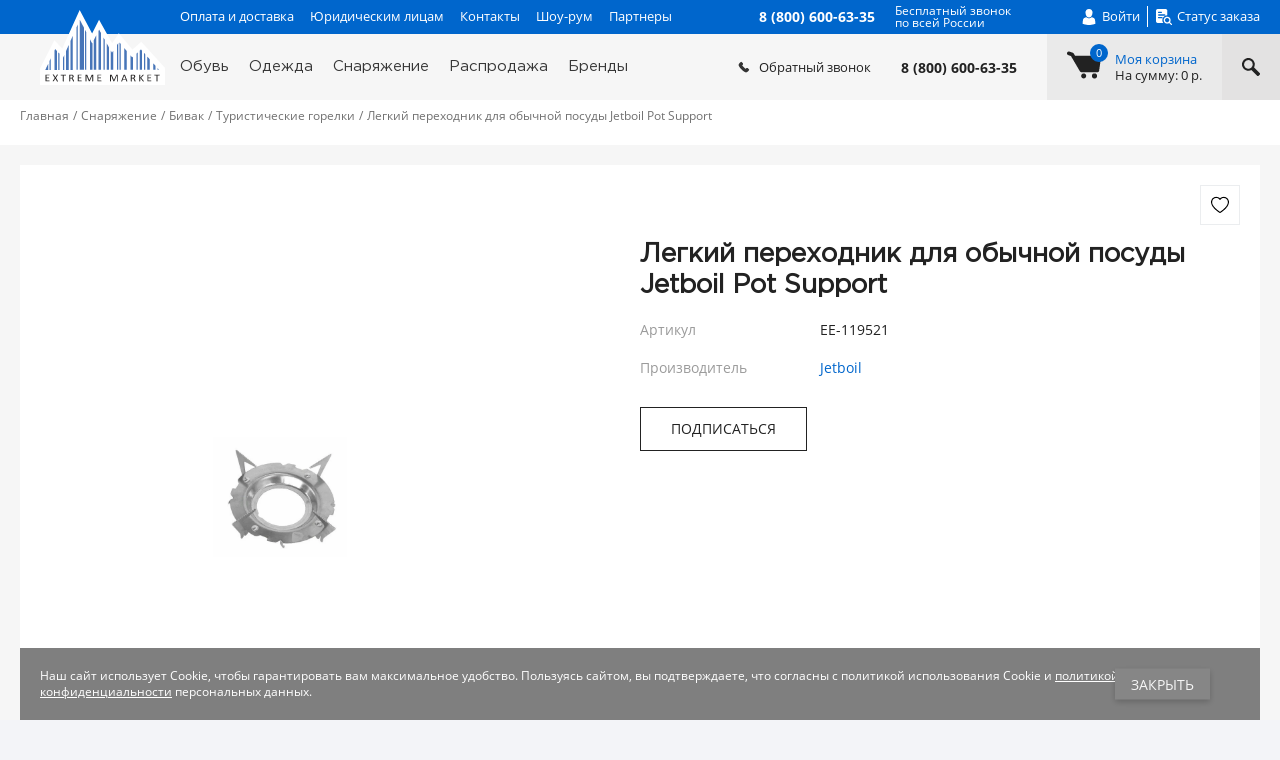

--- FILE ---
content_type: text/html; charset=UTF-8
request_url: https://www.extrememarket.ru/catalog/snaryazhenie/bivak/gorelki/jetboil-perekhodnik-dlya-posudy-pot-support/
body_size: 39941
content:
<!DOCTYPE html><html xmlns="http://www.w3.org/1999/xhtml" lang="ru"><head><meta charset="UTF-8" /><title>Легкий переходник для обычной посуды Jetboil Pot Support купить в интернет-магазине extrememarket.ru</title>
<meta name="keywords" content="Запчасти для горелок Легкий переходник для обычной посуды Jetboil Pot Support " />
<meta name="description" content="Легкий переходник для обычной посуды Jetboil Pot Support — приобрести за  1190 руб. в интернет-магазине extrememarket.ru с быстрой доставкой по всей России" />
<link href="/bitrix/js/main/core/css/core.min.css?16158280613575" type="text/css" rel="stylesheet" />

<script data-skip-moving="true">(function(w, d, n) {var cl = "bx-core";var ht = d.documentElement;var htc = ht ? ht.className : undefined;if (htc === undefined || htc.indexOf(cl) !== -1){return;}var ua = n.userAgent;if (/(iPad;)|(iPhone;)/i.test(ua)){cl += " bx-ios";}else if (/Android/i.test(ua)){cl += " bx-android";}cl += (/(ipad|iphone|android|mobile|touch)/i.test(ua) ? " bx-touch" : " bx-no-touch");cl += w.devicePixelRatio && w.devicePixelRatio >= 2? " bx-retina": " bx-no-retina";var ieVersion = -1;if (/AppleWebKit/.test(ua)){cl += " bx-chrome";}else if ((ieVersion = getIeVersion()) > 0){cl += " bx-ie bx-ie" + ieVersion;if (ieVersion > 7 && ieVersion < 10 && !isDoctype()){cl += " bx-quirks";}}else if (/Opera/.test(ua)){cl += " bx-opera";}else if (/Gecko/.test(ua)){cl += " bx-firefox";}if (/Macintosh/i.test(ua)){cl += " bx-mac";}ht.className = htc ? htc + " " + cl : cl;function isDoctype(){if (d.compatMode){return d.compatMode == "CSS1Compat";}return d.documentElement && d.documentElement.clientHeight;}function getIeVersion(){if (/Opera/i.test(ua) || /Webkit/i.test(ua) || /Firefox/i.test(ua) || /Chrome/i.test(ua)){return -1;}var rv = -1;if (!!(w.MSStream) && !(w.ActiveXObject) && ("ActiveXObject" in w)){rv = 11;}else if (!!d.documentMode && d.documentMode >= 10){rv = 10;}else if (!!d.documentMode && d.documentMode >= 9){rv = 9;}else if (d.attachEvent && !/Opera/.test(ua)){rv = 8;}if (rv == -1 || rv == 8){var re;if (n.appName == "Microsoft Internet Explorer"){re = new RegExp("MSIE ([0-9]+[\.0-9]*)");if (re.exec(ua) != null){rv = parseFloat(RegExp.$1);}}else if (n.appName == "Netscape"){rv = 11;re = new RegExp("Trident/.*rv:([0-9]+[\.0-9]*)");if (re.exec(ua) != null){rv = parseFloat(RegExp.$1);}}}return rv;}})(window, document, navigator);</script>




<link href="/bitrix/js/main/popup/dist/main.popup.bundle.min.css?160760908423520" type="text/css"  rel="stylesheet" />
<link href="/bitrix/js/webdebug.reviews/photo_plugin/colorbox/style.css?15115305132395" type="text/css"  rel="stylesheet" />
<link href="/bitrix/cache/css/s1/adaptive/page_2167173aebf866dc2acb78043c3a13df/page_2167173aebf866dc2acb78043c3a13df_v1.css?176870880220440" type="text/css"  rel="stylesheet" />
<link href="/bitrix/panel/main/popup.min.css?151153054520704" type="text/css"  rel="stylesheet" />
<link href="/bitrix/cache/css/s1/adaptive/template_4868ab640de6e169a79093c21e89f80a/template_4868ab640de6e169a79093c21e89f80a_v1.css?1768708802334570" type="text/css"  data-template-style="true" rel="stylesheet" />







<meta name="author" content="www.extrememarket.ru" />
<meta name="viewport" content="width=device-width, user-scalable=yes">
<meta name="google-site-verification" content="hXKl91uuqTNUoCJDrEU4cyYzeXINU1uRSSV7F18hnjg" />
<link rel="shortcut icon" type="image/x-icon" href="/favicon.ico" />
<link rel="apple-touch-icon" sizes="180x180" href="/apple-touch-icon.png">
<link rel="icon" type="image/png" sizes="32x32" href="/favicon-32x32.png">
<link rel="icon" type="image/png" sizes="16x16" href="/favicon-16x16.png">
<link rel="manifest" href="/manifest.json">
<link rel="mask-icon" href="/safari-pinned-tab.svg" color="#0066cc">
<meta name="msapplication-TileColor" content="#0066CC">
<meta name="msapplication-TileImage" content="/mstile-144x144.png">
<meta name="theme-color" content="#0066CC">
<style>
		#wd_reviews2_save_file_wdr2_spvu2c {background-image:url([data-uri]); background-repeat:no-repeat; height:16px; line-height:16px; margin-left:10px; padding-left:22px;}
		#wd_reviews2_save_file_wdr2_spvu2c:hover {text-decoration:none;}
		</style>
<style>
		#wd_reviews2_save_file_wdr2_cymi0f {background-image:url([data-uri]); background-repeat:no-repeat; height:16px; line-height:16px; margin-left:10px; padding-left:22px;}
		#wd_reviews2_save_file_wdr2_cymi0f:hover {text-decoration:none;}
		</style>



                <!-- Google Tag Manager -->
                <script data-skip-moving='true'>(function(w,d,s,l,i){w[l]=w[l]||[];w[l].push({'gtm.start':
                            new Date().getTime(),event:'gtm.js'});var f=d.getElementsByTagName(s)[0],
                        j=d.createElement(s),dl=l!='dataLayer'?'&l='+l:'';j.async=true;j.src=
                        'https://www.googletagmanager.com/gtm.js?id='+i+dl;f.parentNode.insertBefore(j,f);
                    })(window,document,'script','dataLayer','GTM-WZQTP5F');</script>
                <!-- End Google Tag Manager -->
                <body
                itemtype="https://schema.org/WebPage" itemscope
                class="catalogPage snaryazheniePage bivakPage gorelkiPage jetboil-perekhodnik-dlya-posudy-pot-supportPage productPage "><!-- Google Tag Manager (noscript) -->
<noscript><!-- deleted by bitrix Antivirus --></noscript>
<!-- End Google Tag Manager (noscript) -->
<script data-skip-moving="true">
(function(w,d,u){
var s=d.createElement('script');s.async=true;s.src=u+'?'+(Date.now()/60000|0);
var h=d.getElementsByTagName('script')[0];h.parentNode.insertBefore(s,h);
})(window,document,'https://crm.membranka.ru/upload/crm/tag/call.tracker.js');
</script><div class="popup">
    <div class="popup__content">
        <div class="popup__item popupItem" id="dynamic-popup">
            <button class="popupItem__close js-closePopup">
                <svg class="icon icon-delete">
                    <use xlink:href="#icon-delete"></use>
                </svg>
            </button>

            <div class="popupItem__title"></div>

            <div class="popupItem__content">
            </div>
        </div>
    </div>
</div>
<div class="overlay overlay-popup"></div>
                                <div class="page__wrapper">
                    <div class="overlay overlay-content"></div>
                    <div></div>
                    <header class="header" itemscope="" itemtype="http://schema.org/Organization">
                        <div class="header__top headerTop">
                            <div class="page__container">
                                <div class="headerTop__inner"><a class="header__logo" href="/">
                                        <svg class="icon icon-logo">
                                            <use xlink:href="#icon-logo"></use>
                                        </svg>
                                    </a><span class="header__name" itemprop="name">Extrememarket.ru — экипировочный центр: одежда, обувь, снаряжение</span>
                                    <nav class="topMenu">
            <a class="topMenu__item" href="/oplata-i-dostavka/">Оплата и доставка</a>
                <a class="topMenu__item" href="/yuridicheskim-litsam/">Юридическим лицам</a>
                <a class="topMenu__item" href="/contacts/">Контакты</a>
                <a class="topMenu__item" href="/about/show-room/">Шоу-рум</a>
                <a class="topMenu__item" href="/partners/">Партнеры</a>
        </nav>

                                    <div class="menuBar js-menuBar">
                                        <div class="menuBar__items">
                                            <span></span><span></span><span></span><span></span><span></span><span></span></div>
                                    </div>
                                                                            <a class="headerPhone" href="tel:88006006335" itemprop="telephone">
                                            <div class="headerPhone__number">8 (800) 600-63-35</div>
                                            <div class="headerPhone__title">Бесплатный звонок<br>по всей России</div>
                                        </a>                                    <nav class="personalMenu">
                                        <!--'start_frame_cache_h91F8d'--><a class="personalMenu__item personalMenu__item-user js-showPopup" data-popup-container="login-form-wrapper"   href="#">
    <svg class="icon icon-user">
        <use xlink:href="#icon-user"></use>
    </svg>
    <span>Войти</span>
</a><!--'end_frame_cache_h91F8d'-->                                        <a class="personalMenu__item personalMenu__item-status" href="/order/status/">
                                            <svg class="icon icon-status">
                                                <use xlink:href="#icon-status"></use>
                                            </svg>
                                            <span>Статус заказа</span></a>
                                    </nav>
                                </div>
                            </div>
                        </div>
                        <aside class="header__aside js-aside">
                            <div class="headerPhoneMobile">
                                                                <div class="headerPhoneMobile__item headerPhoneMobileItem">
                                    <a class="headerPhoneMobileItem__number" href="tel:88006006335" itemprop="telephone">8 (800) 600-63-35</a>
                                    <div class="headerPhoneMobileItem__title">пн-пт: 9:00 — 20:00<br>сб-вс 10:00 — 19:00</div>
                                </div>
                                <!--'start_frame_cache_2BncjC'-->    <div class="headerPhoneMobile__item headerPhoneMobileItem">
        <a class="headerPhoneMobileItem__number" href="tel:88006006335" itemprop="telephone">8 (800) 600-63-35</a>
        <a class="headerPhoneMobileItem__title headerPhoneMobileItem__title-region js-showRegionPopup" href="/regions/select/" >
                    </a>
    </div>

<!--'end_frame_cache_2BncjC'-->                            </div>
                            <nav class="menuMobile">
            <a class="menuMobile__item" href="/oplata-i-dostavka/">Оплата и доставка</a>
                <a class="menuMobile__item" href="/yuridicheskim-litsam/">Юридическим лицам</a>
                <a class="menuMobile__item" href="/contacts/">Контакты</a>
                <a class="menuMobile__item" href="/about/show-room/">Шоу-рум</a>
                <a class="menuMobile__item" href="/partners/">Партнеры</a>
        </nav>                            <form class="headerSearchMobile" action="/search/index.php">
    <input type="text" name="q" value="" size="15" maxlength="50" class="headerSearchMobile__input" placeholder="Поиск товаров" />    <button class="headerSearchMobile__button" name="s" type="submit" value="">
        <svg class="icon icon-search">
            <use xlink:href="#icon-search"></use>
        </svg>
    </button>
</form>                            <nav class="menuMobile">
            <a class="menuMobile__item" href="/rasprodazha/">Распродажа</a>
                <a class="menuMobile__item" href="/brands/">Бренды</a>
                <a class="menuMobile__item" href="/personal/">Личный кабинет</a>
                <a class="menuMobile__item" href="/personal/wish-list/">Список желаний</a>
        </nav>                        </aside>
                        <div class="header__bottom headerBottom">
                            <div class="page__container page__container-header">
                                <div class="headerBottom__inner">
                                    <nav class="catalogMenu js-catalogMenu">
    <ul class="catalogMenu__items catalogMenuItems-FirstLvl">
        <li class="catalogMenu__item catalogMenuItem js-catalogMenuHover catalogMenuItem-obuv"><a  class="catalogMenuItem__link" href="/catalog/obuv/">Обувь</a><ul class="catalogMenu__items catalogMenuItems-SecondLvl catalogMenuItems-SecondLvl-obuv"><li class="catalogMenu__item catalogMenuItem"><a href="/catalog/obuv/detskaya/" class="catalogMenuItem__link catalogMenuItem">Детская</a><ul class="catalogMenu__items catalogMenuItems-ThirdLvl"><li class="catalogMenu__item catalogMenuItem"><a href="/catalog/obuv/detskaya/botinki_2/" class="catalogMenuItem__link catalogMenuItemLink"><div class="catalogMenuItemLink__title">Ботинки</div><div class="catalogMenuItemLink__count">64</div></a></li><li class="catalogMenu__item catalogMenuItem"><a href="/catalog/obuv/detskaya/krossovki-i-kedy_2/" class="catalogMenuItem__link catalogMenuItemLink"><div class="catalogMenuItemLink__title">Кроссовки и кеды</div><div class="catalogMenuItemLink__count">117</div></a></li><li class="catalogMenu__item catalogMenuItem"><a href="/catalog/obuv/detskaya/rezinovye-sapogi_2/" class="catalogMenuItem__link catalogMenuItemLink"><div class="catalogMenuItemLink__title">Резиновые сапоги</div><div class="catalogMenuItemLink__count">12</div></a></li><li class="catalogMenu__item catalogMenuItem"><a href="/catalog/obuv/detskaya/sandalii_2/" class="catalogMenuItem__link catalogMenuItemLink"><div class="catalogMenuItemLink__title">Сандалии</div><div class="catalogMenuItemLink__count">79</div></a></li><li class="catalogMenu__item catalogMenuItem"><a href="/catalog/obuv/detskaya/sapogi/" class="catalogMenuItem__link catalogMenuItemLink"><div class="catalogMenuItemLink__title">Сапоги</div><div class="catalogMenuItemLink__count">93</div></a></li><li class="catalogMenu__item catalogMenuItem"><a href="/catalog/obuv/detskaya/tapochki_2/" class="catalogMenuItem__link catalogMenuItemLink"><div class="catalogMenuItemLink__title">Тапочки</div><div class="catalogMenuItemLink__count">1</div></a></li></ul></li><li class="catalogMenu__item catalogMenuItem"><a href="/catalog/obuv/zhenskaya/" class="catalogMenuItem__link catalogMenuItem">Женская</a><ul class="catalogMenu__items catalogMenuItems-ThirdLvl"><li class="catalogMenu__item catalogMenuItem"><a href="/catalog/obuv/zhenskaya/botinki_1/" class="catalogMenuItem__link catalogMenuItemLink"><div class="catalogMenuItemLink__title">Ботинки</div><div class="catalogMenuItemLink__count">474</div></a></li><li class="catalogMenu__item catalogMenuItem"><a href="/catalog/obuv/zhenskaya/krossovki-i-kedy_1/" class="catalogMenuItem__link catalogMenuItemLink"><div class="catalogMenuItemLink__title">Кроссовки и кеды</div><div class="catalogMenuItemLink__count">316</div></a></li><li class="catalogMenu__item catalogMenuItem"><a href="/catalog/obuv/zhenskaya/rezinovye-sapogi_1/" class="catalogMenuItem__link catalogMenuItemLink"><div class="catalogMenuItemLink__title">Резиновые сапоги</div><div class="catalogMenuItemLink__count">20</div></a></li><li class="catalogMenu__item catalogMenuItem"><a href="/catalog/obuv/zhenskaya/sandalii_1/" class="catalogMenuItem__link catalogMenuItemLink"><div class="catalogMenuItemLink__title">Сандалии</div><div class="catalogMenuItemLink__count">139</div></a></li><li class="catalogMenu__item catalogMenuItem"><a href="/catalog/obuv/zhenskaya/sapogi_1/" class="catalogMenuItem__link catalogMenuItemLink"><div class="catalogMenuItemLink__title">Сапоги</div><div class="catalogMenuItemLink__count">68</div></a></li><li class="catalogMenu__item catalogMenuItem"><a href="/catalog/obuv/zhenskaya/tapochki_1/" class="catalogMenuItem__link catalogMenuItemLink"><div class="catalogMenuItemLink__title">Тапочки</div><div class="catalogMenuItemLink__count">9</div></a></li></ul></li><li class="catalogMenu__item catalogMenuItem"><a href="/catalog/obuv/muzhskaya/" class="catalogMenuItem__link catalogMenuItem">Мужская</a><ul class="catalogMenu__items catalogMenuItems-ThirdLvl"><li class="catalogMenu__item catalogMenuItem"><a href="/catalog/obuv/muzhskaya/botinki/" class="catalogMenuItem__link catalogMenuItemLink"><div class="catalogMenuItemLink__title">Ботинки</div><div class="catalogMenuItemLink__count">1075</div></a></li><li class="catalogMenu__item catalogMenuItem"><a href="/catalog/obuv/muzhskaya/krossovki-i-kedy/" class="catalogMenuItem__link catalogMenuItemLink"><div class="catalogMenuItemLink__title">Кроссовки и кеды</div><div class="catalogMenuItemLink__count">939</div></a></li><li class="catalogMenu__item catalogMenuItem"><a href="/catalog/obuv/muzhskaya/rezinovye-sapogi/" class="catalogMenuItem__link catalogMenuItemLink"><div class="catalogMenuItemLink__title">Резиновые сапоги</div><div class="catalogMenuItemLink__count">119</div></a></li><li class="catalogMenu__item catalogMenuItem"><a href="/catalog/obuv/muzhskaya/sandalii/" class="catalogMenuItem__link catalogMenuItemLink"><div class="catalogMenuItemLink__title">Сандалии</div><div class="catalogMenuItemLink__count">64</div></a></li><li class="catalogMenu__item catalogMenuItem"><a href="/catalog/obuv/muzhskaya/tapochki/" class="catalogMenuItem__link catalogMenuItemLink"><div class="catalogMenuItemLink__title">Тапочки</div><div class="catalogMenuItemLink__count">73</div></a></li></ul></li></ul></li><li class="catalogMenu__item catalogMenuItem js-catalogMenuHover catalogMenuItem-odezhda"><a  class="catalogMenuItem__link" href="/catalog/odezhda/">Одежда</a><ul class="catalogMenu__items catalogMenuItems-SecondLvl catalogMenuItems-SecondLvl-odezhda"><li class="catalogMenu__item catalogMenuItem"><a href="/catalog/odezhda/aksessuary/" class="catalogMenuItem__link catalogMenuItem">Аксессуары</a><ul class="catalogMenu__items catalogMenuItems-ThirdLvl"><li class="catalogMenu__item catalogMenuItem"><a href="/catalog/odezhda/aksessuary/gamashi-i-bakhily/" class="catalogMenuItem__link catalogMenuItemLink"><div class="catalogMenuItemLink__title">Гамаши и бахилы</div><div class="catalogMenuItemLink__count">103</div></a></li><li class="catalogMenu__item catalogMenuItem"><a href="/catalog/odezhda/aksessuary/golovnye-ubory_1/" class="catalogMenuItem__link catalogMenuItemLink"><div class="catalogMenuItemLink__title">Головные уборы</div><div class="catalogMenuItemLink__count">2824</div></a></li><li class="catalogMenu__item catalogMenuItem"><a href="/catalog/odezhda/aksessuary/ledostupy/" class="catalogMenuItem__link catalogMenuItemLink"><div class="catalogMenuItemLink__title">Ледоступы</div><div class="catalogMenuItemLink__count">28</div></a></li><li class="catalogMenu__item catalogMenuItem"><a href="/catalog/odezhda/aksessuary/odezhda-s-podogrevom/" class="catalogMenuItem__link catalogMenuItemLink"><div class="catalogMenuItemLink__title">Одежда с подогревом</div><div class="catalogMenuItemLink__count">664</div></a></li><li class="catalogMenu__item catalogMenuItem"><a href="/catalog/odezhda/aksessuary/perchatki-i-rukavitsy_1/" class="catalogMenuItem__link catalogMenuItemLink"><div class="catalogMenuItemLink__title">Перчатки и рукавицы</div><div class="catalogMenuItemLink__count">909</div></a></li><li class="catalogMenu__item catalogMenuItem"><a href="/catalog/odezhda/aksessuary/remni/" class="catalogMenuItem__link catalogMenuItemLink"><div class="catalogMenuItemLink__title">Ремни</div><div class="catalogMenuItemLink__count">86</div></a></li><li class="catalogMenu__item catalogMenuItem"><a href="/catalog/odezhda/aksessuary/solnechnye-ochki/" class="catalogMenuItem__link catalogMenuItemLink"><div class="catalogMenuItemLink__title">Солнечные очки</div><div class="catalogMenuItemLink__count">405</div></a></li><li class="catalogMenu__item catalogMenuItem"><a href="/catalog/odezhda/aksessuary/sredstva-dlya-chistki-i-propitki/" class="catalogMenuItem__link catalogMenuItemLink"><div class="catalogMenuItemLink__title">Средства для чистки и пропитки</div><div class="catalogMenuItemLink__count">79</div></a></li><li class="catalogMenu__item catalogMenuItem"><a href="/catalog/odezhda/aksessuary/termonoski_1/" class="catalogMenuItem__link catalogMenuItemLink"><div class="catalogMenuItemLink__title">Термоноски</div><div class="catalogMenuItemLink__count">916</div></a></li></ul></li><li class="catalogMenu__item catalogMenuItem"><a href="/catalog/odezhda/detskaya_1/" class="catalogMenuItem__link catalogMenuItem">Детская</a><ul class="catalogMenu__items catalogMenuItems-ThirdLvl"><li class="catalogMenu__item catalogMenuItem"><a href="/catalog/odezhda/detskaya_1/aksessuary_6/" class="catalogMenuItem__link catalogMenuItemLink"><div class="catalogMenuItemLink__title">Аксессуары</div><div class="catalogMenuItemLink__count">756</div></a></li><li class="catalogMenu__item catalogMenuItem"><a href="/catalog/odezhda/detskaya_1/bryuki_2/" class="catalogMenuItem__link catalogMenuItemLink"><div class="catalogMenuItemLink__title">Брюки</div><div class="catalogMenuItemLink__count">230</div></a></li><li class="catalogMenu__item catalogMenuItem"><a href="/catalog/odezhda/detskaya_1/zhilety_2/" class="catalogMenuItem__link catalogMenuItemLink"><div class="catalogMenuItemLink__title">Жилеты</div><div class="catalogMenuItemLink__count">8</div></a></li><li class="catalogMenu__item catalogMenuItem"><a href="/catalog/odezhda/detskaya_1/kostyumy-i-kombinezony_2/" class="catalogMenuItem__link catalogMenuItemLink"><div class="catalogMenuItemLink__title">Костюмы и комбинезоны</div><div class="catalogMenuItemLink__count">112</div></a></li><li class="catalogMenu__item catalogMenuItem"><a href="/catalog/odezhda/detskaya_1/kurtki_2/" class="catalogMenuItem__link catalogMenuItemLink"><div class="catalogMenuItemLink__title">Куртки</div><div class="catalogMenuItemLink__count">472</div></a></li><li class="catalogMenu__item catalogMenuItem"><a href="/catalog/odezhda/detskaya_1/rubashki-i-futbolki/" class="catalogMenuItem__link catalogMenuItemLink"><div class="catalogMenuItemLink__title">Рубашки и футболки</div><div class="catalogMenuItemLink__count">264</div></a></li><li class="catalogMenu__item catalogMenuItem"><a href="/catalog/odezhda/detskaya_1/termobelye_2/" class="catalogMenuItem__link catalogMenuItemLink"><div class="catalogMenuItemLink__title">Термобельё</div><div class="catalogMenuItemLink__count">148</div></a></li></ul></li><li class="catalogMenu__item catalogMenuItem"><a href="/catalog/odezhda/zhenskaya_1/" class="catalogMenuItem__link catalogMenuItem">Женская</a><ul class="catalogMenu__items catalogMenuItems-ThirdLvl"><li class="catalogMenu__item catalogMenuItem"><a href="/catalog/odezhda/zhenskaya_1/bryuki_1/" class="catalogMenuItem__link catalogMenuItemLink"><div class="catalogMenuItemLink__title">Брюки</div><div class="catalogMenuItemLink__count">1034</div></a></li><li class="catalogMenu__item catalogMenuItem"><a href="/catalog/odezhda/zhenskaya_1/dzhempery/" class="catalogMenuItem__link catalogMenuItemLink"><div class="catalogMenuItemLink__title">Джемперы</div><div class="catalogMenuItemLink__count">223</div></a></li><li class="catalogMenu__item catalogMenuItem"><a href="/catalog/odezhda/zhenskaya_1/zhilety_1/" class="catalogMenuItem__link catalogMenuItemLink"><div class="catalogMenuItemLink__title">Жилеты</div><div class="catalogMenuItemLink__count">98</div></a></li><li class="catalogMenu__item catalogMenuItem"><a href="/catalog/odezhda/zhenskaya_1/kostyumy-i-kombinezony_1/" class="catalogMenuItem__link catalogMenuItemLink"><div class="catalogMenuItemLink__title">Костюмы и комбинезоны</div><div class="catalogMenuItemLink__count">358</div></a></li><li class="catalogMenu__item catalogMenuItem"><a href="/catalog/odezhda/zhenskaya_1/kurtki_1/" class="catalogMenuItem__link catalogMenuItemLink"><div class="catalogMenuItemLink__title">Куртки</div><div class="catalogMenuItemLink__count">1785</div></a></li><li class="catalogMenu__item catalogMenuItem"><a href="/catalog/odezhda/zhenskaya_1/rubashki_1/" class="catalogMenuItem__link catalogMenuItemLink"><div class="catalogMenuItemLink__title">Рубашки</div><div class="catalogMenuItemLink__count">95</div></a></li><li class="catalogMenu__item catalogMenuItem"><a href="/catalog/odezhda/zhenskaya_1/termobelye_1/" class="catalogMenuItem__link catalogMenuItemLink"><div class="catalogMenuItemLink__title">Термобельё</div><div class="catalogMenuItemLink__count">1211</div></a></li><li class="catalogMenu__item catalogMenuItem"><a href="/catalog/odezhda/zhenskaya_1/futbolki_1/" class="catalogMenuItem__link catalogMenuItemLink"><div class="catalogMenuItemLink__title">Футболки</div><div class="catalogMenuItemLink__count">289</div></a></li><li class="catalogMenu__item catalogMenuItem"><a href="/catalog/odezhda/zhenskaya_1/yubki-i-platya/" class="catalogMenuItem__link catalogMenuItemLink"><div class="catalogMenuItemLink__title">Юбки и платья</div><div class="catalogMenuItemLink__count">107</div></a></li></ul></li><li class="catalogMenu__item catalogMenuItem"><a href="/catalog/odezhda/muzhskaya_1/" class="catalogMenuItem__link catalogMenuItem">Мужская</a><ul class="catalogMenu__items catalogMenuItems-ThirdLvl"><li class="catalogMenu__item catalogMenuItem"><a href="/catalog/odezhda/muzhskaya_1/bryuki/" class="catalogMenuItem__link catalogMenuItemLink"><div class="catalogMenuItemLink__title">Брюки</div><div class="catalogMenuItemLink__count">1611</div></a></li><li class="catalogMenu__item catalogMenuItem"><a href="/catalog/odezhda/muzhskaya_1/dzhempery_1/" class="catalogMenuItem__link catalogMenuItemLink"><div class="catalogMenuItemLink__title">Джемперы</div><div class="catalogMenuItemLink__count">286</div></a></li><li class="catalogMenu__item catalogMenuItem"><a href="/catalog/odezhda/muzhskaya_1/zhilety/" class="catalogMenuItem__link catalogMenuItemLink"><div class="catalogMenuItemLink__title">Жилеты</div><div class="catalogMenuItemLink__count">205</div></a></li><li class="catalogMenu__item catalogMenuItem"><a href="/catalog/odezhda/muzhskaya_1/kostyumy-i-kombinezony/" class="catalogMenuItem__link catalogMenuItemLink"><div class="catalogMenuItemLink__title">Костюмы и комбинезоны</div><div class="catalogMenuItemLink__count">638</div></a></li><li class="catalogMenu__item catalogMenuItem"><a href="/catalog/odezhda/muzhskaya_1/kurtki/" class="catalogMenuItem__link catalogMenuItemLink"><div class="catalogMenuItemLink__title">Куртки</div><div class="catalogMenuItemLink__count">2522</div></a></li><li class="catalogMenu__item catalogMenuItem"><a href="/catalog/odezhda/muzhskaya_1/rubashki/" class="catalogMenuItem__link catalogMenuItemLink"><div class="catalogMenuItemLink__title">Рубашки</div><div class="catalogMenuItemLink__count">233</div></a></li><li class="catalogMenu__item catalogMenuItem"><a href="/catalog/odezhda/muzhskaya_1/termobele/" class="catalogMenuItem__link catalogMenuItemLink"><div class="catalogMenuItemLink__title">Термобелье</div><div class="catalogMenuItemLink__count">1245</div></a></li><li class="catalogMenu__item catalogMenuItem"><a href="/catalog/odezhda/muzhskaya_1/futbolki/" class="catalogMenuItem__link catalogMenuItemLink"><div class="catalogMenuItemLink__title">Футболки</div><div class="catalogMenuItemLink__count">689</div></a></li></ul></li></ul></li><li class="catalogMenu__item catalogMenuItem js-catalogMenuHover catalogMenuItem-snaryazhenie"><a  class="catalogMenuItem__link" href="/catalog/snaryazhenie/">Снаряжение</a><ul class="catalogMenu__items catalogMenuItems-SecondLvl catalogMenuItems-SecondLvl-snaryazhenie"><li class="catalogMenu__item catalogMenuItem"><a href="/catalog/snaryazhenie/alpinizm-i-skalolazanie/" class="catalogMenuItem__link catalogMenuItem">Альпинизм и скалолазание</a><ul class="catalogMenu__items catalogMenuItems-ThirdLvl"><li class="catalogMenu__item catalogMenuItem"><a href="/catalog/snaryazhenie/alpinizm-i-skalolazanie/aksessuary_1/" class="catalogMenuItem__link catalogMenuItemLink"><div class="catalogMenuItemLink__title">Аксессуары</div><div class="catalogMenuItemLink__count">257</div></a></li><li class="catalogMenu__item catalogMenuItem"><a href="/catalog/snaryazhenie/alpinizm-i-skalolazanie/amortizatory-ryvka/" class="catalogMenuItem__link catalogMenuItemLink"><div class="catalogMenuItemLink__title">Амортизаторы рывка</div><div class="catalogMenuItemLink__count">29</div></a></li><li class="catalogMenu__item catalogMenuItem"><a href="/catalog/snaryazhenie/alpinizm-i-skalolazanie/blok-roliki/" class="catalogMenuItem__link catalogMenuItemLink"><div class="catalogMenuItemLink__title">Блок-ролики</div><div class="catalogMenuItemLink__count">156</div></a></li><li class="catalogMenu__item catalogMenuItem"><a href="/catalog/snaryazhenie/alpinizm-i-skalolazanie/veryevki/" class="catalogMenuItem__link catalogMenuItemLink"><div class="catalogMenuItemLink__title">Верёвки</div><div class="catalogMenuItemLink__count">651</div></a></li><li class="catalogMenu__item catalogMenuItem"><a href="/catalog/snaryazhenie/alpinizm-i-skalolazanie/vertlyugi/" class="catalogMenuItem__link catalogMenuItemLink"><div class="catalogMenuItemLink__title">Вертлюги</div><div class="catalogMenuItemLink__count">20</div></a></li><li class="catalogMenu__item catalogMenuItem"><a href="/catalog/snaryazhenie/alpinizm-i-skalolazanie/zazhimy/" class="catalogMenuItem__link catalogMenuItemLink"><div class="catalogMenuItemLink__title">Зажимы</div><div class="catalogMenuItemLink__count">98</div></a></li><li class="catalogMenu__item catalogMenuItem"><a href="/catalog/snaryazhenie/alpinizm-i-skalolazanie/karabiny/" class="catalogMenuItem__link catalogMenuItemLink"><div class="catalogMenuItemLink__title">Карабины</div><div class="catalogMenuItemLink__count">659</div></a></li><li class="catalogMenu__item catalogMenuItem"><a href="/catalog/snaryazhenie/alpinizm-i-skalolazanie/kaski/" class="catalogMenuItem__link catalogMenuItemLink"><div class="catalogMenuItemLink__title">Каски</div><div class="catalogMenuItemLink__count">152</div></a></li><li class="catalogMenu__item catalogMenuItem"><a href="/catalog/snaryazhenie/alpinizm-i-skalolazanie/knigi/" class="catalogMenuItem__link catalogMenuItemLink"><div class="catalogMenuItemLink__title">Книги</div><div class="catalogMenuItemLink__count">194</div></a></li><li class="catalogMenu__item catalogMenuItem"><a href="/catalog/snaryazhenie/alpinizm-i-skalolazanie/koshki/" class="catalogMenuItem__link catalogMenuItemLink"><div class="catalogMenuItemLink__title">Кошки</div><div class="catalogMenuItemLink__count">202</div></a></li><li class="catalogMenu__item catalogMenuItem"><a href="/catalog/snaryazhenie/alpinizm-i-skalolazanie/kreshpady/" class="catalogMenuItem__link catalogMenuItemLink"><div class="catalogMenuItemLink__title">Крэшпады</div><div class="catalogMenuItemLink__count">11</div></a></li><li class="catalogMenu__item catalogMenuItem"><a href="/catalog/snaryazhenie/alpinizm-i-skalolazanie/kryuchya-i-zakladki/" class="catalogMenuItem__link catalogMenuItemLink"><div class="catalogMenuItemLink__title">Крючья и закладки</div><div class="catalogMenuItemLink__count">243</div></a></li><li class="catalogMenu__item catalogMenuItem"><a href="/catalog/snaryazhenie/alpinizm-i-skalolazanie/ledobury/" class="catalogMenuItem__link catalogMenuItemLink"><div class="catalogMenuItemLink__title">Ледобуры</div><div class="catalogMenuItemLink__count">32</div></a></li><li class="catalogMenu__item catalogMenuItem"><a href="/catalog/snaryazhenie/alpinizm-i-skalolazanie/ledoruby/" class="catalogMenuItem__link catalogMenuItemLink"><div class="catalogMenuItemLink__title">Ледорубы</div><div class="catalogMenuItemLink__count">208</div></a></li><li class="catalogMenu__item catalogMenuItem"><a href="/catalog/snaryazhenie/alpinizm-i-skalolazanie/magneziya/" class="catalogMenuItem__link catalogMenuItemLink"><div class="catalogMenuItemLink__title">Магнезия</div><div class="catalogMenuItemLink__count">102</div></a></li><li class="catalogMenu__item catalogMenuItem"><a href="/catalog/snaryazhenie/alpinizm-i-skalolazanie/meshki-dlya-magnezii/" class="catalogMenuItem__link catalogMenuItemLink"><div class="catalogMenuItemLink__title">Мешки для магнезии</div><div class="catalogMenuItemLink__count">40</div></a></li><li class="catalogMenu__item catalogMenuItem"><a href="/catalog/snaryazhenie/alpinizm-i-skalolazanie/molotki/" class="catalogMenuItem__link catalogMenuItemLink"><div class="catalogMenuItemLink__title">Молотки</div><div class="catalogMenuItemLink__count">23</div></a></li><li class="catalogMenu__item catalogMenuItem"><a href="/catalog/snaryazhenie/alpinizm-i-skalolazanie/montazhnye-plastiny/" class="catalogMenuItem__link catalogMenuItemLink"><div class="catalogMenuItemLink__title">Монтажные пластины</div><div class="catalogMenuItemLink__count">32</div></a></li><li class="catalogMenu__item catalogMenuItem"><a href="/catalog/snaryazhenie/alpinizm-i-skalolazanie/oborudovanie-dlya-skalodromov/" class="catalogMenuItem__link catalogMenuItemLink"><div class="catalogMenuItemLink__title">Оборудование для скалодромов</div><div class="catalogMenuItemLink__count">615</div></a></li><li class="catalogMenu__item catalogMenuItem"><a href="/catalog/snaryazhenie/alpinizm-i-skalolazanie/ottyazhki/" class="catalogMenuItem__link catalogMenuItemLink"><div class="catalogMenuItemLink__title">Оттяжки</div><div class="catalogMenuItemLink__count">150</div></a></li><li class="catalogMenu__item catalogMenuItem"><a href="/catalog/snaryazhenie/alpinizm-i-skalolazanie/petli/" class="catalogMenuItem__link catalogMenuItemLink"><div class="catalogMenuItemLink__title">Петли</div><div class="catalogMenuItemLink__count">307</div></a></li><li class="catalogMenu__item catalogMenuItem"><a href="/catalog/snaryazhenie/alpinizm-i-skalolazanie/protektory/" class="catalogMenuItem__link catalogMenuItemLink"><div class="catalogMenuItemLink__title">Протекторы</div><div class="catalogMenuItemLink__count">23</div></a></li><li class="catalogMenu__item catalogMenuItem"><a href="/catalog/snaryazhenie/alpinizm-i-skalolazanie/ryukzaki-alpinistov/" class="catalogMenuItem__link catalogMenuItemLink"><div class="catalogMenuItemLink__title">Рюкзаки альпинистов</div><div class="catalogMenuItemLink__count">86</div></a></li><li class="catalogMenu__item catalogMenuItem"><a href="/catalog/snaryazhenie/alpinizm-i-skalolazanie/sidushki/" class="catalogMenuItem__link catalogMenuItemLink"><div class="catalogMenuItemLink__title">Сидушки</div><div class="catalogMenuItemLink__count">16</div></a></li><li class="catalogMenu__item catalogMenuItem"><a href="/catalog/snaryazhenie/alpinizm-i-skalolazanie/skalnye-tufli/" class="catalogMenuItem__link catalogMenuItemLink"><div class="catalogMenuItemLink__title">Скальные туфли</div><div class="catalogMenuItemLink__count">173</div></a></li><li class="catalogMenu__item catalogMenuItem"><a href="/catalog/snaryazhenie/alpinizm-i-skalolazanie/sleklayny/" class="catalogMenuItem__link catalogMenuItemLink"><div class="catalogMenuItemLink__title">Слэклайны</div><div class="catalogMenuItemLink__count">37</div></a></li><li class="catalogMenu__item catalogMenuItem"><a href="/catalog/snaryazhenie/alpinizm-i-skalolazanie/snaryazhenie-dlya-promalpa/" class="catalogMenuItem__link catalogMenuItemLink"><div class="catalogMenuItemLink__title">Снаряжение для промальпа</div><div class="catalogMenuItemLink__count">81</div></a></li><li class="catalogMenu__item catalogMenuItem"><a href="/catalog/snaryazhenie/alpinizm-i-skalolazanie/spasatelnoe-snaryazhenie/" class="catalogMenuItem__link catalogMenuItemLink"><div class="catalogMenuItemLink__title">Спасательное снаряжение</div><div class="catalogMenuItemLink__count">143</div></a></li><li class="catalogMenu__item catalogMenuItem"><a href="/catalog/snaryazhenie/alpinizm-i-skalolazanie/strakhovochno-spuskovye-ustroystva/" class="catalogMenuItem__link catalogMenuItemLink"><div class="catalogMenuItemLink__title">Страховочно-спусковые устройства</div><div class="catalogMenuItemLink__count">195</div></a></li><li class="catalogMenu__item catalogMenuItem"><a href="/catalog/snaryazhenie/alpinizm-i-skalolazanie/strakhovochnye-sistemy/" class="catalogMenuItem__link catalogMenuItemLink"><div class="catalogMenuItemLink__title">Страховочные системы</div><div class="catalogMenuItemLink__count">460</div></a></li><li class="catalogMenu__item catalogMenuItem"><a href="/catalog/snaryazhenie/alpinizm-i-skalolazanie/stropy/" class="catalogMenuItem__link catalogMenuItemLink"><div class="catalogMenuItemLink__title">Стропы</div><div class="catalogMenuItemLink__count">114</div></a></li><li class="catalogMenu__item catalogMenuItem"><a href="/catalog/snaryazhenie/alpinizm-i-skalolazanie/takelazhnoe-oborudovanie/" class="catalogMenuItem__link catalogMenuItemLink"><div class="catalogMenuItemLink__title">Такелажное оборудование</div><div class="catalogMenuItemLink__count">18</div></a></li><li class="catalogMenu__item catalogMenuItem"><a href="/catalog/snaryazhenie/alpinizm-i-skalolazanie/chekhly-dlya-alpsnaryazheniya/" class="catalogMenuItem__link catalogMenuItemLink"><div class="catalogMenuItemLink__title">Чехлы для альпснаряжения</div><div class="catalogMenuItemLink__count">27</div></a></li></ul></li><li class="catalogMenu__item catalogMenuItem"><a href="/catalog/snaryazhenie/beg/" class="catalogMenuItem__link catalogMenuItem">Бег</a><ul class="catalogMenu__items catalogMenuItems-ThirdLvl"><li class="catalogMenu__item catalogMenuItem"><a href="/catalog/snaryazhenie/beg/begovye-krossovki-zhenskie/" class="catalogMenuItem__link catalogMenuItemLink"><div class="catalogMenuItemLink__title">Беговые кроссовки женские</div><div class="catalogMenuItemLink__count">129</div></a></li><li class="catalogMenu__item catalogMenuItem"><a href="/catalog/snaryazhenie/beg/ryukzaki_1/" class="catalogMenuItem__link catalogMenuItemLink"><div class="catalogMenuItemLink__title">Рюкзаки</div><div class="catalogMenuItemLink__count">14</div></a></li></ul></li><li class="catalogMenu__item catalogMenuItem"><a href="/catalog/snaryazhenie/bivak/" class="catalogMenuItem__link catalogMenuItem catalogMenuItemLink-active">Бивак</a><ul class="catalogMenu__items catalogMenuItems-ThirdLvl"><li class="catalogMenu__item catalogMenuItem"><a href="/catalog/snaryazhenie/bivak/bani-dushevye-nabory/" class="catalogMenuItem__link catalogMenuItemLink"><div class="catalogMenuItemLink__title">Бани, душевые наборы</div><div class="catalogMenuItemLink__count">57</div></a></li><li class="catalogMenu__item catalogMenuItem"><a href="/catalog/snaryazhenie/bivak/gorelki/" class="catalogMenuItem__link catalogMenuItemLink catalogMenuItemLink-active"><div class="catalogMenuItemLink__title">Горелки</div><div class="catalogMenuItemLink__count">399</div></a></li><li class="catalogMenu__item catalogMenuItem"><a href="/catalog/snaryazhenie/bivak/kempingovaya-mebel/" class="catalogMenuItem__link catalogMenuItemLink"><div class="catalogMenuItemLink__title">Кемпинговая мебель</div><div class="catalogMenuItemLink__count">560</div></a></li><li class="catalogMenu__item catalogMenuItem"><a href="/catalog/snaryazhenie/bivak/kovriki_1/" class="catalogMenuItem__link catalogMenuItemLink"><div class="catalogMenuItemLink__title">Коврики</div><div class="catalogMenuItemLink__count">512</div></a></li><li class="catalogMenu__item catalogMenuItem"><a href="/catalog/snaryazhenie/bivak/kostrovoe-oborudovanie/" class="catalogMenuItem__link catalogMenuItemLink"><div class="catalogMenuItemLink__title">Костровое оборудование</div><div class="catalogMenuItemLink__count">89</div></a></li><li class="catalogMenu__item catalogMenuItem"><a href="/catalog/snaryazhenie/bivak/palatki-i-tenty/" class="catalogMenuItem__link catalogMenuItemLink"><div class="catalogMenuItemLink__title">Палатки и тенты</div><div class="catalogMenuItemLink__count">1865</div></a></li><li class="catalogMenu__item catalogMenuItem"><a href="/catalog/snaryazhenie/bivak/posuda/" class="catalogMenuItem__link catalogMenuItemLink"><div class="catalogMenuItemLink__title">Посуда</div><div class="catalogMenuItemLink__count">1699</div></a></li><li class="catalogMenu__item catalogMenuItem"><a href="/catalog/snaryazhenie/bivak/spalnye-meshki/" class="catalogMenuItem__link catalogMenuItemLink"><div class="catalogMenuItemLink__title">Спальные мешки</div><div class="catalogMenuItemLink__count">1821</div></a></li></ul></li><li class="catalogMenu__item catalogMenuItem"><a href="/catalog/snaryazhenie/velosport/" class="catalogMenuItem__link catalogMenuItem">Велоспорт</a><ul class="catalogMenu__items catalogMenuItems-ThirdLvl"><li class="catalogMenu__item catalogMenuItem"><a href="/catalog/snaryazhenie/velosport/aksessuary_4/" class="catalogMenuItem__link catalogMenuItemLink"><div class="catalogMenuItemLink__title">Аксессуары</div><div class="catalogMenuItemLink__count">3</div></a></li><li class="catalogMenu__item catalogMenuItem"><a href="/catalog/snaryazhenie/velosport/bagazhniki/" class="catalogMenuItem__link catalogMenuItemLink"><div class="catalogMenuItemLink__title">Багажники</div><div class="catalogMenuItemLink__count">41</div></a></li><li class="catalogMenu__item catalogMenuItem"><a href="/catalog/snaryazhenie/velosport/velokompyutery/" class="catalogMenuItem__link catalogMenuItemLink"><div class="catalogMenuItemLink__title">Велокомпьютеры</div><div class="catalogMenuItemLink__count">39</div></a></li><li class="catalogMenu__item catalogMenuItem"><a href="/catalog/snaryazhenie/velosport/velonasosy/" class="catalogMenuItem__link catalogMenuItemLink"><div class="catalogMenuItemLink__title">Велонасосы</div><div class="catalogMenuItemLink__count">89</div></a></li><li class="catalogMenu__item catalogMenuItem"><a href="/catalog/snaryazhenie/velosport/veloryukzaki-shtany/" class="catalogMenuItem__link catalogMenuItemLink"><div class="catalogMenuItemLink__title">Велорюкзаки-штаны</div><div class="catalogMenuItemLink__count">14</div></a></li><li class="catalogMenu__item catalogMenuItem"><a href="/catalog/snaryazhenie/velosport/velosidenya-dlya-detey/" class="catalogMenuItem__link catalogMenuItemLink"><div class="catalogMenuItemLink__title">Велосиденья для детей</div><div class="catalogMenuItemLink__count">28</div></a></li><li class="catalogMenu__item catalogMenuItem"><a href="/catalog/snaryazhenie/velosport/velosipedy/" class="catalogMenuItem__link catalogMenuItemLink"><div class="catalogMenuItemLink__title">Велосипеды</div><div class="catalogMenuItemLink__count">182</div></a></li><li class="catalogMenu__item catalogMenuItem"><a href="/catalog/snaryazhenie/velosport/velosipedy-dlya-detey/" class="catalogMenuItem__link catalogMenuItemLink"><div class="catalogMenuItemLink__title">Велосипеды для детей</div><div class="catalogMenuItemLink__count">49</div></a></li><li class="catalogMenu__item catalogMenuItem"><a href="/catalog/snaryazhenie/velosport/velosumki/" class="catalogMenuItem__link catalogMenuItemLink"><div class="catalogMenuItemLink__title">Велосумки</div><div class="catalogMenuItemLink__count">107</div></a></li><li class="catalogMenu__item catalogMenuItem"><a href="/catalog/snaryazhenie/velosport/veloshlemy/" class="catalogMenuItem__link catalogMenuItemLink"><div class="catalogMenuItemLink__title">Велошлемы</div><div class="catalogMenuItemLink__count">31</div></a></li><li class="catalogMenu__item catalogMenuItem"><a href="/catalog/snaryazhenie/velosport/zamki-dlya-velosipedov/" class="catalogMenuItem__link catalogMenuItemLink"><div class="catalogMenuItemLink__title">Замки для велосипедов</div><div class="catalogMenuItemLink__count">23</div></a></li><li class="catalogMenu__item catalogMenuItem"><a href="/catalog/snaryazhenie/velosport/zapchasti/" class="catalogMenuItem__link catalogMenuItemLink"><div class="catalogMenuItemLink__title">Запчасти</div><div class="catalogMenuItemLink__count">244</div></a></li><li class="catalogMenu__item catalogMenuItem"><a href="/catalog/snaryazhenie/velosport/ryukzaki-velosipedista/" class="catalogMenuItem__link catalogMenuItemLink"><div class="catalogMenuItemLink__title">Рюкзаки велосипедиста</div><div class="catalogMenuItemLink__count">59</div></a></li><li class="catalogMenu__item catalogMenuItem"><a href="/catalog/snaryazhenie/velosport/fonari-dlya-velosipeda/" class="catalogMenuItem__link catalogMenuItemLink"><div class="catalogMenuItemLink__title">Фонари для велосипеда</div><div class="catalogMenuItemLink__count">64</div></a></li><li class="catalogMenu__item catalogMenuItem"><a href="/catalog/snaryazhenie/velosport/chekhly-dlya-velosipedov/" class="catalogMenuItem__link catalogMenuItemLink"><div class="catalogMenuItemLink__title">Чехлы для велосипедов</div><div class="catalogMenuItemLink__count">23</div></a></li></ul></li><li class="catalogMenu__item catalogMenuItem"><a href="/catalog/snaryazhenie/vodnyy-sport/" class="catalogMenuItem__link catalogMenuItem">Водный спорт</a><ul class="catalogMenu__items catalogMenuItems-ThirdLvl"><li class="catalogMenu__item catalogMenuItem"><a href="/catalog/snaryazhenie/vodnyy-sport/aksessuary-dlya-vodnogo-sporta/" class="catalogMenuItem__link catalogMenuItemLink"><div class="catalogMenuItemLink__title">Аксессуары для водного спорта</div><div class="catalogMenuItemLink__count">477</div></a></li><li class="catalogMenu__item catalogMenuItem"><a href="/catalog/snaryazhenie/vodnyy-sport/baydarki/" class="catalogMenuItem__link catalogMenuItemLink"><div class="catalogMenuItemLink__title">Байдарки</div><div class="catalogMenuItemLink__count">226</div></a></li><li class="catalogMenu__item catalogMenuItem"><a href="/catalog/snaryazhenie/vodnyy-sport/vindserfing/" class="catalogMenuItem__link catalogMenuItemLink"><div class="catalogMenuItemLink__title">Виндсерфинг</div><div class="catalogMenuItemLink__count">27</div></a></li><li class="catalogMenu__item catalogMenuItem"><a href="/catalog/snaryazhenie/vodnyy-sport/veykbording/" class="catalogMenuItem__link catalogMenuItemLink"><div class="catalogMenuItemLink__title">Вэйкбординг</div><div class="catalogMenuItemLink__count">91</div></a></li><li class="catalogMenu__item catalogMenuItem"><a href="/catalog/snaryazhenie/vodnyy-sport/germoupakovka/" class="catalogMenuItem__link catalogMenuItemLink"><div class="catalogMenuItemLink__title">Гермоупаковка</div><div class="catalogMenuItemLink__count">54</div></a></li><li class="catalogMenu__item catalogMenuItem"><a href="/catalog/snaryazhenie/vodnyy-sport/gidroodezhda/" class="catalogMenuItem__link catalogMenuItemLink"><div class="catalogMenuItemLink__title">Гидроодежда</div><div class="catalogMenuItemLink__count">259</div></a></li><li class="catalogMenu__item catalogMenuItem"><a href="/catalog/snaryazhenie/vodnyy-sport/dayving/" class="catalogMenuItem__link catalogMenuItemLink"><div class="catalogMenuItemLink__title">Дайвинг</div><div class="catalogMenuItemLink__count">106</div></a></li><li class="catalogMenu__item catalogMenuItem"><a href="/catalog/snaryazhenie/vodnyy-sport/kayting/" class="catalogMenuItem__link catalogMenuItemLink"><div class="catalogMenuItemLink__title">Кайтинг</div><div class="catalogMenuItemLink__count">84</div></a></li><li class="catalogMenu__item catalogMenuItem"><a href="/catalog/snaryazhenie/vodnyy-sport/maski-dlya-plavaniya/" class="catalogMenuItem__link catalogMenuItemLink"><div class="catalogMenuItemLink__title">Маски для плавания</div><div class="catalogMenuItemLink__count">140</div></a></li><li class="catalogMenu__item catalogMenuItem"><a href="/catalog/snaryazhenie/vodnyy-sport/obuv_3/" class="catalogMenuItem__link catalogMenuItemLink"><div class="catalogMenuItemLink__title">Обувь</div><div class="catalogMenuItemLink__count">56</div></a></li><li class="catalogMenu__item catalogMenuItem"><a href="/catalog/snaryazhenie/vodnyy-sport/plyazhnye-shatry-i-palatki/" class="catalogMenuItem__link catalogMenuItemLink"><div class="catalogMenuItemLink__title">Пляжные шатры и палатки</div><div class="catalogMenuItemLink__count">15</div></a></li><li class="catalogMenu__item catalogMenuItem"><a href="/catalog/snaryazhenie/vodnyy-sport/sapboarding/" class="catalogMenuItem__link catalogMenuItemLink"><div class="catalogMenuItemLink__title">Сапбоардинг</div><div class="catalogMenuItemLink__count">4</div></a></li><li class="catalogMenu__item catalogMenuItem"><a href="/catalog/snaryazhenie/vodnyy-sport/spasatelnye-zhilety/" class="catalogMenuItem__link catalogMenuItemLink"><div class="catalogMenuItemLink__title">Спасательные жилеты</div><div class="catalogMenuItemLink__count">111</div></a></li><li class="catalogMenu__item catalogMenuItem"><a href="/catalog/snaryazhenie/vodnyy-sport/spasatelnye-krugi/" class="catalogMenuItem__link catalogMenuItemLink"><div class="catalogMenuItemLink__title">Спасательные круги</div><div class="catalogMenuItemLink__count">8</div></a></li><li class="catalogMenu__item catalogMenuItem"><a href="/catalog/snaryazhenie/vodnyy-sport/shlemy/" class="catalogMenuItem__link catalogMenuItemLink"><div class="catalogMenuItemLink__title">Шлемы</div><div class="catalogMenuItemLink__count">1</div></a></li></ul></li><li class="catalogMenu__item catalogMenuItem"><a href="/catalog/snaryazhenie/zimnie-vidy-sporta/" class="catalogMenuItem__link catalogMenuItem">Зимние виды спорта</a><ul class="catalogMenu__items catalogMenuItems-ThirdLvl"><li class="catalogMenu__item catalogMenuItem"><a href="/catalog/snaryazhenie/zimnie-vidy-sporta/begovye-lyzhi/" class="catalogMenuItem__link catalogMenuItemLink"><div class="catalogMenuItemLink__title">Беговые лыжи</div><div class="catalogMenuItemLink__count">120</div></a></li><li class="catalogMenu__item catalogMenuItem"><a href="/catalog/snaryazhenie/zimnie-vidy-sporta/gornye-lyzhi/" class="catalogMenuItem__link catalogMenuItemLink"><div class="catalogMenuItemLink__title">Горные лыжи</div><div class="catalogMenuItemLink__count">782</div></a></li><li class="catalogMenu__item catalogMenuItem"><a href="/catalog/snaryazhenie/zimnie-vidy-sporta/zashchita/" class="catalogMenuItem__link catalogMenuItemLink"><div class="catalogMenuItemLink__title">Защита</div><div class="catalogMenuItemLink__count">389</div></a></li><li class="catalogMenu__item catalogMenuItem"><a href="/catalog/snaryazhenie/zimnie-vidy-sporta/lavinnoe-snaryazhenie/" class="catalogMenuItem__link catalogMenuItemLink"><div class="catalogMenuItemLink__title">Лавинное снаряжение</div><div class="catalogMenuItemLink__count">103</div></a></li><li class="catalogMenu__item catalogMenuItem"><a href="/catalog/snaryazhenie/zimnie-vidy-sporta/sanki-detskie/" class="catalogMenuItem__link catalogMenuItemLink"><div class="catalogMenuItemLink__title">Санки детские</div><div class="catalogMenuItemLink__count">54</div></a></li><li class="catalogMenu__item catalogMenuItem"><a href="/catalog/snaryazhenie/zimnie-vidy-sporta/sanki-vatrushki/" class="catalogMenuItem__link catalogMenuItemLink"><div class="catalogMenuItemLink__title">Санки-ватрушки</div><div class="catalogMenuItemLink__count">37</div></a></li><li class="catalogMenu__item catalogMenuItem"><a href="/catalog/snaryazhenie/zimnie-vidy-sporta/sanki-volokushi/" class="catalogMenuItem__link catalogMenuItemLink"><div class="catalogMenuItemLink__title">Санки-волокуши</div><div class="catalogMenuItemLink__count">31</div></a></li><li class="catalogMenu__item catalogMenuItem"><a href="/catalog/snaryazhenie/zimnie-vidy-sporta/ski-tur/" class="catalogMenuItem__link catalogMenuItemLink"><div class="catalogMenuItemLink__title">Ски-тур</div><div class="catalogMenuItemLink__count">307</div></a></li><li class="catalogMenu__item catalogMenuItem"><a href="/catalog/snaryazhenie/zimnie-vidy-sporta/snegostuping/" class="catalogMenuItem__link catalogMenuItemLink"><div class="catalogMenuItemLink__title">Снегоступинг</div><div class="catalogMenuItemLink__count">40</div></a></li><li class="catalogMenu__item catalogMenuItem"><a href="/catalog/snaryazhenie/zimnie-vidy-sporta/snegokhody-i-motoekipirovka/" class="catalogMenuItem__link catalogMenuItemLink"><div class="catalogMenuItemLink__title">Снегоходы и мотоэкипировка</div><div class="catalogMenuItemLink__count">154</div></a></li><li class="catalogMenu__item catalogMenuItem"><a href="/catalog/snaryazhenie/zimnie-vidy-sporta/snoubord/" class="catalogMenuItem__link catalogMenuItemLink"><div class="catalogMenuItemLink__title">Сноуборд</div><div class="catalogMenuItemLink__count">702</div></a></li><li class="catalogMenu__item catalogMenuItem"><a href="/catalog/snaryazhenie/zimnie-vidy-sporta/figurnoe-katanie/" class="catalogMenuItem__link catalogMenuItemLink"><div class="catalogMenuItemLink__title">Фигурное катание</div><div class="catalogMenuItemLink__count">10</div></a></li><li class="catalogMenu__item catalogMenuItem"><a href="/catalog/snaryazhenie/zimnie-vidy-sporta/khokkey/" class="catalogMenuItem__link catalogMenuItemLink"><div class="catalogMenuItemLink__title">Хоккей</div><div class="catalogMenuItemLink__count">1</div></a></li></ul></li><li class="catalogMenu__item catalogMenuItem"><a href="/catalog/snaryazhenie/motosport/" class="catalogMenuItem__link catalogMenuItem">Мотоспорт</a></li><li class="catalogMenu__item catalogMenuItem"><a href="/catalog/snaryazhenie/okhota-i-rybalka/" class="catalogMenuItem__link catalogMenuItem">Охота и рыбалка</a><ul class="catalogMenu__items catalogMenuItems-ThirdLvl"><li class="catalogMenu__item catalogMenuItem"><a href="/catalog/snaryazhenie/okhota-i-rybalka/aksessuary_4/" class="catalogMenuItem__link catalogMenuItemLink"><div class="catalogMenuItemLink__title">Аксессуары</div><div class="catalogMenuItemLink__count">78</div></a></li><li class="catalogMenu__item catalogMenuItem"><a href="/catalog/snaryazhenie/okhota-i-rybalka/blesny/" class="catalogMenuItem__link catalogMenuItemLink"><div class="catalogMenuItemLink__title">Блесны</div><div class="catalogMenuItemLink__count">428</div></a></li><li class="catalogMenu__item catalogMenuItem"><a href="/catalog/snaryazhenie/okhota-i-rybalka/zabrodnaya-odezhda/" class="catalogMenuItem__link catalogMenuItemLink"><div class="catalogMenuItemLink__title">Забродная одежда</div><div class="catalogMenuItemLink__count">57</div></a></li><li class="catalogMenu__item catalogMenuItem"><a href="/catalog/snaryazhenie/okhota-i-rybalka/katushki/" class="catalogMenuItem__link catalogMenuItemLink"><div class="catalogMenuItemLink__title">Катушки</div><div class="catalogMenuItemLink__count">310</div></a></li><li class="catalogMenu__item catalogMenuItem"><a href="/catalog/snaryazhenie/okhota-i-rybalka/kryuchki/" class="catalogMenuItem__link catalogMenuItemLink"><div class="catalogMenuItemLink__title">Крючки</div><div class="catalogMenuItemLink__count">74</div></a></li><li class="catalogMenu__item catalogMenuItem"><a href="/catalog/snaryazhenie/okhota-i-rybalka/ledobury_1/" class="catalogMenuItem__link catalogMenuItemLink"><div class="catalogMenuItemLink__title">Ледобуры</div><div class="catalogMenuItemLink__count">84</div></a></li><li class="catalogMenu__item catalogMenuItem"><a href="/catalog/snaryazhenie/okhota-i-rybalka/leska/" class="catalogMenuItem__link catalogMenuItemLink"><div class="catalogMenuItemLink__title">Леска</div><div class="catalogMenuItemLink__count">73</div></a></li><li class="catalogMenu__item catalogMenuItem"><a href="/catalog/snaryazhenie/okhota-i-rybalka/nozhi-i-instrumenty/" class="catalogMenuItem__link catalogMenuItemLink"><div class="catalogMenuItemLink__title">Ножи и инструменты</div><div class="catalogMenuItemLink__count">57</div></a></li><li class="catalogMenu__item catalogMenuItem"><a href="/catalog/snaryazhenie/okhota-i-rybalka/palatki-dlya-rybalki/" class="catalogMenuItem__link catalogMenuItemLink"><div class="catalogMenuItemLink__title">Палатки для рыбалки</div><div class="catalogMenuItemLink__count">10</div></a></li><li class="catalogMenu__item catalogMenuItem"><a href="/catalog/snaryazhenie/okhota-i-rybalka/povodki/" class="catalogMenuItem__link catalogMenuItemLink"><div class="catalogMenuItemLink__title">Поводки</div><div class="catalogMenuItemLink__count">22</div></a></li><li class="catalogMenu__item catalogMenuItem"><a href="/catalog/snaryazhenie/okhota-i-rybalka/podstavki-derzhateli/" class="catalogMenuItem__link catalogMenuItemLink"><div class="catalogMenuItemLink__title">Подставки, держатели</div><div class="catalogMenuItemLink__count">1</div></a></li><li class="catalogMenu__item catalogMenuItem"><a href="/catalog/snaryazhenie/okhota-i-rybalka/primanki/" class="catalogMenuItem__link catalogMenuItemLink"><div class="catalogMenuItemLink__title">Приманки</div><div class="catalogMenuItemLink__count">6</div></a></li><li class="catalogMenu__item catalogMenuItem"><a href="/catalog/snaryazhenie/okhota-i-rybalka/rybolovnye-zakhvaty/" class="catalogMenuItem__link catalogMenuItemLink"><div class="catalogMenuItemLink__title">Рыболовные захваты</div><div class="catalogMenuItemLink__count">4</div></a></li><li class="catalogMenu__item catalogMenuItem"><a href="/catalog/snaryazhenie/okhota-i-rybalka/ryukzaki-dlya-rybalki/" class="catalogMenuItem__link catalogMenuItemLink"><div class="catalogMenuItemLink__title">Рюкзаки для рыбалки</div><div class="catalogMenuItemLink__count">6</div></a></li><li class="catalogMenu__item catalogMenuItem"><a href="/catalog/snaryazhenie/okhota-i-rybalka/sadki/" class="catalogMenuItem__link catalogMenuItemLink"><div class="catalogMenuItemLink__title">Садки</div><div class="catalogMenuItemLink__count">20</div></a></li><li class="catalogMenu__item catalogMenuItem"><a href="/catalog/snaryazhenie/okhota-i-rybalka/storozhki-rybolovnye/" class="catalogMenuItem__link catalogMenuItemLink"><div class="catalogMenuItemLink__title">Сторожки рыболовные</div><div class="catalogMenuItemLink__count">18</div></a></li><li class="catalogMenu__item catalogMenuItem"><a href="/catalog/snaryazhenie/okhota-i-rybalka/sumki-i-yashchiki/" class="catalogMenuItem__link catalogMenuItemLink"><div class="catalogMenuItemLink__title">Сумки и ящики</div><div class="catalogMenuItemLink__count">54</div></a></li><li class="catalogMenu__item catalogMenuItem"><a href="/catalog/snaryazhenie/okhota-i-rybalka/udilishcha-i-spinningi/" class="catalogMenuItem__link catalogMenuItemLink"><div class="catalogMenuItemLink__title">Удилища и спиннинги</div><div class="catalogMenuItemLink__count">336</div></a></li><li class="catalogMenu__item catalogMenuItem"><a href="/catalog/snaryazhenie/okhota-i-rybalka/chekhly-dlya-udilishch/" class="catalogMenuItem__link catalogMenuItemLink"><div class="catalogMenuItemLink__title">Чехлы для удилищ</div><div class="catalogMenuItemLink__count">3</div></a></li></ul></li><li class="catalogMenu__item catalogMenuItem"><a href="/catalog/snaryazhenie/parashyutnoe-snaryazhenie/" class="catalogMenuItem__link catalogMenuItem">Парашютное снаряжение</a></li><li class="catalogMenu__item catalogMenuItem"><a href="/catalog/snaryazhenie/rollersport/" class="catalogMenuItem__link catalogMenuItem">Роллерспорт</a></li><li class="catalogMenu__item catalogMenuItem"><a href="/catalog/snaryazhenie/ryukzaki_1/" class="catalogMenuItem__link catalogMenuItem">Рюкзаки</a></li><li class="catalogMenu__item catalogMenuItem"><a href="/catalog/snaryazhenie/snaryazhenie-dlya-okhoty/" class="catalogMenuItem__link catalogMenuItem">Снаряжение для охоты</a><ul class="catalogMenu__items catalogMenuItems-ThirdLvl"><li class="catalogMenu__item catalogMenuItem"><a href="/catalog/snaryazhenie/snaryazhenie-dlya-okhoty/boepripasy/" class="catalogMenuItem__link catalogMenuItemLink"><div class="catalogMenuItemLink__title">Боеприпасы</div><div class="catalogMenuItemLink__count">38</div></a></li><li class="catalogMenu__item catalogMenuItem"><a href="/catalog/snaryazhenie/snaryazhenie-dlya-okhoty/kronshteyny-dlya-oruzhiya/" class="catalogMenuItem__link catalogMenuItemLink"><div class="catalogMenuItemLink__title">Кронштейны для оружия</div><div class="catalogMenuItemLink__count">138</div></a></li><li class="catalogMenu__item catalogMenuItem"><a href="/catalog/snaryazhenie/snaryazhenie-dlya-okhoty/magaziny/" class="catalogMenuItem__link catalogMenuItemLink"><div class="catalogMenuItemLink__title">Магазины</div><div class="catalogMenuItemLink__count">6</div></a></li><li class="catalogMenu__item catalogMenuItem"><a href="/catalog/snaryazhenie/snaryazhenie-dlya-okhoty/misheni/" class="catalogMenuItem__link catalogMenuItemLink"><div class="catalogMenuItemLink__title">Мишени</div><div class="catalogMenuItemLink__count">7</div></a></li><li class="catalogMenu__item catalogMenuItem"><a href="/catalog/snaryazhenie/snaryazhenie-dlya-okhoty/naushniki-dlya-strelby/" class="catalogMenuItem__link catalogMenuItemLink"><div class="catalogMenuItemLink__title">Наушники для стрельбы</div><div class="catalogMenuItemLink__count">7</div></a></li><li class="catalogMenu__item catalogMenuItem"><a href="/catalog/snaryazhenie/snaryazhenie-dlya-okhoty/pnevmaticheskoe-oruzhie/" class="catalogMenuItem__link catalogMenuItemLink"><div class="catalogMenuItemLink__title">Пневматическое оружие</div><div class="catalogMenuItemLink__count">38</div></a></li><li class="catalogMenu__item catalogMenuItem"><a href="/catalog/snaryazhenie/snaryazhenie-dlya-okhoty/pritsely-opticheskie/" class="catalogMenuItem__link catalogMenuItemLink"><div class="catalogMenuItemLink__title">Прицелы оптические</div><div class="catalogMenuItemLink__count">567</div></a></li><li class="catalogMenu__item catalogMenuItem"><a href="/catalog/snaryazhenie/snaryazhenie-dlya-okhoty/razgruzochnye-poyasa/" class="catalogMenuItem__link catalogMenuItemLink"><div class="catalogMenuItemLink__title">Разгрузочные пояса</div><div class="catalogMenuItemLink__count">13</div></a></li><li class="catalogMenu__item catalogMenuItem"><a href="/catalog/snaryazhenie/snaryazhenie-dlya-okhoty/rogatki/" class="catalogMenuItem__link catalogMenuItemLink"><div class="catalogMenuItemLink__title">Рогатки</div><div class="catalogMenuItemLink__count">2</div></a></li><li class="catalogMenu__item catalogMenuItem"><a href="/catalog/snaryazhenie/snaryazhenie-dlya-okhoty/ryukzaki-dlya-okhotnikov/" class="catalogMenuItem__link catalogMenuItemLink"><div class="catalogMenuItemLink__title">Рюкзаки для охотников</div><div class="catalogMenuItemLink__count">5</div></a></li><li class="catalogMenu__item catalogMenuItem"><a href="/catalog/snaryazhenie/snaryazhenie-dlya-okhoty/sumki-dlya-oruzhiya/" class="catalogMenuItem__link catalogMenuItemLink"><div class="catalogMenuItemLink__title">Сумки для оружия</div><div class="catalogMenuItemLink__count">54</div></a></li><li class="catalogMenu__item catalogMenuItem"><a href="/catalog/snaryazhenie/snaryazhenie-dlya-okhoty/upory-dlya-strelby/" class="catalogMenuItem__link catalogMenuItemLink"><div class="catalogMenuItemLink__title">Упоры для стрельбы</div><div class="catalogMenuItemLink__count">20</div></a></li></ul></li><li class="catalogMenu__item catalogMenuItem"><a href="/catalog/snaryazhenie/takticheskiy-sport/" class="catalogMenuItem__link catalogMenuItem">Тактический спорт</a></li><li class="catalogMenu__item catalogMenuItem"><a href="/catalog/snaryazhenie/turizm/" class="catalogMenuItem__link catalogMenuItem">Туризм</a><ul class="catalogMenu__items catalogMenuItems-ThirdLvl"><li class="catalogMenu__item catalogMenuItem"><a href="/catalog/snaryazhenie/turizm/aptechki-pokhodnye/" class="catalogMenuItem__link catalogMenuItemLink"><div class="catalogMenuItemLink__title">Аптечки походные</div><div class="catalogMenuItemLink__count">43</div></a></li><li class="catalogMenu__item catalogMenuItem"><a href="/catalog/snaryazhenie/turizm/binokli/" class="catalogMenuItem__link catalogMenuItemLink"><div class="catalogMenuItemLink__title">Бинокли</div><div class="catalogMenuItemLink__count">82</div></a></li><li class="catalogMenu__item catalogMenuItem"><a href="/catalog/snaryazhenie/turizm/instrument/" class="catalogMenuItem__link catalogMenuItemLink"><div class="catalogMenuItemLink__title">Инструмент</div><div class="catalogMenuItemLink__count">309</div></a></li><li class="catalogMenu__item catalogMenuItem"><a href="/catalog/snaryazhenie/turizm/pokhodnaya-eda/" class="catalogMenuItem__link catalogMenuItemLink"><div class="catalogMenuItemLink__title">Походная еда</div><div class="catalogMenuItemLink__count">39</div></a></li><li class="catalogMenu__item catalogMenuItem"><a href="/catalog/snaryazhenie/turizm/ryukzaki_5/" class="catalogMenuItem__link catalogMenuItemLink"><div class="catalogMenuItemLink__title">Рюкзаки</div><div class="catalogMenuItemLink__count">637</div></a></li><li class="catalogMenu__item catalogMenuItem"><a href="/catalog/snaryazhenie/turizm/sportivnoe-orientirovanie/" class="catalogMenuItem__link catalogMenuItemLink"><div class="catalogMenuItemLink__title">Спортивное ориентирование</div><div class="catalogMenuItemLink__count">64</div></a></li><li class="catalogMenu__item catalogMenuItem"><a href="/catalog/snaryazhenie/turizm/turisticheskie-aksessuary/" class="catalogMenuItem__link catalogMenuItemLink"><div class="catalogMenuItemLink__title">Туристические аксессуары</div><div class="catalogMenuItemLink__count">436</div></a></li><li class="catalogMenu__item catalogMenuItem"><a href="/catalog/snaryazhenie/turizm/sumki/" class="catalogMenuItem__link catalogMenuItemLink"><div class="catalogMenuItemLink__title">Сумки</div><div class="catalogMenuItemLink__count">2207</div></a></li><li class="catalogMenu__item catalogMenuItem"><a href="/catalog/snaryazhenie/turizm/trekkingovye-palki/" class="catalogMenuItem__link catalogMenuItemLink"><div class="catalogMenuItemLink__title">Треккинговые палки</div><div class="catalogMenuItemLink__count">344</div></a></li><li class="catalogMenu__item catalogMenuItem"><a href="/catalog/snaryazhenie/turizm/fonari/" class="catalogMenuItem__link catalogMenuItemLink"><div class="catalogMenuItemLink__title">Фонари</div><div class="catalogMenuItemLink__count">891</div></a></li><li class="catalogMenu__item catalogMenuItem"><a href="/catalog/snaryazhenie/turizm/elektronika/" class="catalogMenuItem__link catalogMenuItemLink"><div class="catalogMenuItemLink__title">Электроника</div><div class="catalogMenuItemLink__count">165</div></a></li></ul></li><li class="catalogMenu__item catalogMenuItem"><a href="/catalog/snaryazhenie/fitnes/" class="catalogMenuItem__link catalogMenuItem">Фитнес</a><ul class="catalogMenu__items catalogMenuItems-ThirdLvl"><li class="catalogMenu__item catalogMenuItem"><a href="/catalog/snaryazhenie/fitnes/ryukzaki_6/" class="catalogMenuItem__link catalogMenuItemLink"><div class="catalogMenuItemLink__title">Рюкзаки</div><div class="catalogMenuItemLink__count">1</div></a></li><li class="catalogMenu__item catalogMenuItem"><a href="/catalog/snaryazhenie/fitnes/sportivnye-sumki_1/" class="catalogMenuItem__link catalogMenuItemLink"><div class="catalogMenuItemLink__title">Спортивные сумки</div><div class="catalogMenuItemLink__count">41</div></a></li><li class="catalogMenu__item catalogMenuItem"><a href="/catalog/snaryazhenie/fitnes/shagomery_1/" class="catalogMenuItem__link catalogMenuItemLink"><div class="catalogMenuItemLink__title">Шагомеры</div><div class="catalogMenuItemLink__count">4</div></a></li></ul></li></ul></li><li class="catalogMenu__item catalogMenuItem js-catalogMenuHover catalogMenuItem-additional"><a  class="catalogMenuItem__link" href="/rasprodazha/">Распродажа</a></li><li class="catalogMenu__item catalogMenuItem js-catalogMenuHover catalogMenuItem-additional"><a  class="catalogMenuItem__link" href="/brands/">Бренды</a></li></ul>
</nav>                                    <script data-b24-form="click/3/qj1n4d" data-skip-moving="true">
                                        (function(w,d,u){
                                            var s=d.createElement('script');s.async=true;s.src=u+'?'+(Date.now()/180000|0);
                                            var h=d.getElementsByTagName('script')[0];h.parentNode.insertBefore(s,h);
                                        })(window,document,'https://crm.membranka.ru/upload/crm/form/loader_3_qj1n4d.js');
                                    </script>
                                    <a href="#" class="callbackLink"
                                       data-popup-container="callback-form-wrapper"
                                       onclick="(typeof yaCounter38430485 !== 'undefined'?yaCounter38430485.reachGoal('CALLBACK-FORM'):'');return true;">
                                        <svg class="icon icon-phone">
                                            <use xlink:href="#icon-phone"></use>
                                        </svg>
                                        <span>Обратный звонок</span>
                                    </a>
                                    <!--'start_frame_cache_p5WhIM'-->    <div class="userRegion">
        <a class="userRegion__link js-regionShow" id="sec-popup-link" href="javascript:void(0);">
                    </a>
                <a class="userRegion__phone" href="tel:88006006335">8 (800) 600-63-35</a>
    </div>

	<div id="sec-popup-bg"></div>
	<div id="sec-popup" class="regionSelect">
		<div class="sec-popup-top">
			<a href="javascript:void(0);" id="sec-popup-close"></a>
			<div class="sec-popup-header">
				<span class="sec-popup-title">
					Укажите свой город или ближайший населенный пункт				</span>
			</div>
		</div>
		<div class="sec-popup-middle">
			<div class="sec-popup-cities">
				<div class="sec-cities">
					<ul class="sec-cities-list">
					<li class='sec-cities-item sec-your-city'>
								<span class='sec-cities-text default close' data-id='1'></span>
							</li><li class='sec-cities-item'>
								<a href='javascript:void(0);' class='sec-cities-link' data-id='469'>
									<span class='sec-cities-text'>Владивосток</span>
								</a>
							</li><li class='sec-cities-item'>
								<a href='javascript:void(0);' class='sec-cities-link' data-id='507'>
									<span class='sec-cities-text'>Волгоград</span>
								</a>
							</li><li class='sec-cities-item'>
								<a href='javascript:void(0);' class='sec-cities-link' data-id='600'>
									<span class='sec-cities-text'>Ростов-на-Дону</span>
								</a>
							</li><li class='sec-cities-item'>
								<a href='javascript:void(0);' class='sec-cities-link' data-id='621'>
									<span class='sec-cities-text'>Казань</span>
								</a>
							</li></ul><ul class='sec-cities-list'><li class='sec-cities-item'>
								<a href='javascript:void(0);' class='sec-cities-link' data-id='657'>
									<span class='sec-cities-text'>Красноярск</span>
								</a>
							</li><li class='sec-cities-item'>
								<a href='javascript:void(0);' class='sec-cities-link' data-id='801'>
									<span class='sec-cities-text'>Нижний Новгород</span>
								</a>
							</li><li class='sec-cities-item'>
								<a href='javascript:void(0);' class='sec-cities-link' data-id='823'>
									<span class='sec-cities-text'>Новосибирск</span>
								</a>
							</li><li class='sec-cities-item'>
								<a href='javascript:void(0);' class='sec-cities-link' data-id='845'>
									<span class='sec-cities-text'>Москва</span>
								</a>
							</li><li class='sec-cities-item'>
								<a href='javascript:void(0);' class='sec-cities-link' data-id='868'>
									<span class='sec-cities-text'>Пермь</span>
								</a>
							</li></ul><ul class='sec-cities-list'><li class='sec-cities-item'>
								<a href='javascript:void(0);' class='sec-cities-link' data-id='898'>
									<span class='sec-cities-text'>Самара</span>
								</a>
							</li><li class='sec-cities-item'>
								<a href='javascript:void(0);' class='sec-cities-link' data-id='900'>
									<span class='sec-cities-text'>Санкт-Петербург</span>
								</a>
							</li><li class='sec-cities-item'>
								<a href='javascript:void(0);' class='sec-cities-link' data-id='928'>
									<span class='sec-cities-text'>Ставрополь</span>
								</a>
							</li><li class='sec-cities-item'>
								<a href='javascript:void(0);' class='sec-cities-link' data-id='1004'>
									<span class='sec-cities-text'>Уфа</span>
								</a>
							</li><li class='sec-cities-item'>
								<a href='javascript:void(0);' class='sec-cities-link' data-id='1016'>
									<span class='sec-cities-text'>Тюмень</span>
								</a>
							</li>					</ul>
				</div>
			</div>
		</div>
		<div class="sec-popup-bottom">
			<div class="sec-popup-form">
				<form action="/catalog/snaryazhenie/bivak/gorelki/jetboil-perekhodnik-dlya-posudy-pot-support/">
					<div class="form-input">
						<input type="text" placeholder="Город" />
						<div id="sec-autocomplete" class="autocomplete"></div>
					</div>
				</form>
			</div>
		</div>
		<div class="sec-popup-bottom-button">
            <span class="close button button-dark">Да, это мой город</span>
		</div>
	</div>


<!--'end_frame_cache_p5WhIM'-->                                    <div class="headerCart">
    <a class="headerCart__inner" id="bx_basket1" href="/cart/">
        <!--'start_frame_cache_bx_basket1'--><div class="headerCart__icon headerCartIcon">
    <svg class="icon icon-cart">
        <use xlink:href="#icon-cart"></use>
    </svg>
    <span class="headerCartIcon__count">0</span>
</div>
<div class="headerCart__text headerCartText">
    <div class="headerCartText__title">Моя корзина</div>
    <div class="headerCartText__amount">На сумму: 0 р.</div>
</div>

<!--'end_frame_cache_bx_basket1'-->    </a>
</div>                                        <div class="headerSearch__button js-searchButton">
        <svg class="icon icon-search">
            <use xlink:href="#icon-search"></use>
        </svg>
        <span></span></div>
    <div class="headerSearch__formWrapper" id="search">
        <form class="headerSearch__form" action="/search/">
            <input id="title-search-input" class="headerSearch__input"
                   type="text" name="q" value="" size="40" maxlength="50" autocomplete="off"
                   placeholder="Поиск товаров"
            />
        </form>
    </div>
                                    </div>
                            </div>
                        </div>
                    </header>
                    <main class="main">
                        <div class="page__container"><nav class="breadcrumbs" itemscope itemtype="http://schema.org/BreadcrumbList"><div class="breadcrumbs__item" itemprop="itemListElement" itemscope itemtype="http://schema.org/ListItem"><a href="/" itemprop="item"><span itemprop="name">Главная</span></a><meta itemprop="position" content="1" /></div><div class="breadcrumbs__item" itemprop="itemListElement" itemscope itemtype="http://schema.org/ListItem"><a href="/catalog/snaryazhenie/" itemprop="item"><span itemprop="name">Снаряжение</span></a><meta itemprop="position" content="2" /></div><div class="breadcrumbs__item" itemprop="itemListElement" itemscope itemtype="http://schema.org/ListItem"><a href="/catalog/snaryazhenie/bivak/" itemprop="item"><span itemprop="name">Бивак</span></a><meta itemprop="position" content="3" /></div><div class="breadcrumbs__item" itemprop="itemListElement" itemscope itemtype="http://schema.org/ListItem"><a href="/catalog/snaryazhenie/bivak/gorelki/" itemprop="item"><span itemprop="name">Туристические горелки</span></a><meta itemprop="position" content="4" /></div><div class="breadcrumbs__item"><div><span>Легкий переходник для обычной посуды Jetboil Pot Support</span></div></div></nav></div><div class="page__container">                                                </div>
                                            
    <div class="tab-container" style="display: none;">
        <div id="buy_one_click_ajaxwrap" class="buy_one_click_ajaxwrap">
            <div class="h2o_component buy_one_click_container">
                <div class="modal-body">
                                            <form action="/catalog/snaryazhenie/bivak/gorelki/jetboil-perekhodnik-dlya-posudy-pot-support/"
                              class="siteForm no-ajax buyOneClickForm buy_one_click_form" data-js-ident="buyOneClickForm"
                              method="post"
                              id="buy_one_click_form"
                              enctype="multipart/form-data">
                            <input type="hidden" class="input_ajax_id" name="AJAX_CALL_BUY_ONE_CLICK"
                                   value="060be86ae0f112ad90437b0670b913a0"/>
                            <input type="hidden" name="buy_one_click" value="Y"/>
                            <input type="hidden" name="H2O_B1C_ELEMENT_ID" value=""/>
                                                                                        <div class="modal-header">
                                    <div class="item_price">
                                                                                    <div class="modal_title"></div>
                                            <div class="item_current_price"
                                                 data-start-price=""
                                                 data-currency="">
                                                                                            </div>
                                                                            </div>
                                                                    </div>
                                <div class="modal-container">
                                                                                                                                                                                    
                                                                                                                <input type="hidden" name="PAY_SYSTEM" value=""/>
                                                                                                                                                <div class="clr"></div>

                                    <div class="siteForm__row">
                                        <label class="siteForm__checkbox checkbox path" for="enable_privacy_policy">
                                            <input class="siteForm__checkboxInput enable_privacy_policy" type="checkbox" id="enable_privacy_policy" name="enable_privacy_policy" value="Y" />
                                            <svg class="icon icon-checkbox">
                                                <use xlink:href="#icon-checkbox"></use>
                                            </svg>
                                            <span>Подтверждаю согласие на обработку персональных данных в соответствии с <a href='/about/soglasie-na-obrabotku/' target='_blank'>Политикой конфиденциальности</a>.</span>
                                        </label>
                                    </div>

                                    <div class="siteForm__row siteForm__row-center">
                                        <button type="submit" class="button button-primary" id="h2o_preorder_button_submit" data-cart="N" onclick="{
                                        if(typeof yaCounter38430485 !== 'undefined'){yaCounter38430485.reachGoal('BUY-ONE-CLICK-FIN');}return true;}"  ><i class="icon-shopping-cart"></i>Купить</button>
                                    </div>
                                </div>
                            
                        </form>
                                    </div>
            </div>
        </div>
            </div>
<div itemscope itemtype="http://schema.org/Product">
    <div class="product">
        <div class="page__container">
            
<div id="bx_117848907_2359877">

    <div class="product__title productTitle">
        <div class="productTitle__left">&nbsp;</div>
        <div class="productTitle__right">
            <div class="productTitle__top productTitleTop">
                <div class="productTitleTop__inner">
                    <div class="productTitleTop__rating"></div>                </div>
                <div class="productTitleTop__actions">
                    <div class="productTitleTop__action productTitleTop__action-favourite js-simpletooltip js-addToFavourite"
                         data-simpletooltip-text="В избранное" id="bx_117848907_2359877_delay_link">
                        <svg class="icon icon-heart">
                            <use xlink:href="#icon-heart"></use>
                        </svg>
                    </div>
                                    </div>
            </div>
                            <h1 class="productTitle__name">Легкий переходник для обычной посуды Jetboil Pot Support</h1>
                        </div>
    </div>
    <div class="product__top productTop">
        <div class="productTop__left">
            <div class="productImageBlock">
                <div class="product-item-detail-slider-container productImageBlock" id="bx_117848907_2359877_big_slider">
                                        <div class="product-item-detail-slider-block product__photo productPhoto" data-entity="images-slider-block">
                        <div class="product-item-detail-slider-images-container productPhoto__slider productPhotoSlider" data-entity="images-container">
                                                                <div class="product-item-detail-slider-image productPhotoSlider__item active" data-entity="image" data-id="31749298">
                                        <picture>
                                                                                            <source type="image/webp" srcset="/thumb/398x0xINxjpg/upload/iblock/dc2/dc2ce3ae4b5832e4177eb3cd4b09e273.webp 1x, /thumb/398x0xINxjpg/upload/iblock/dc2/dc2ce3ae4b5832e4177eb3cd4b09e273.webp 2x,/thumb/398x0xINxjpg/upload/iblock/dc2/dc2ce3ae4b5832e4177eb3cd4b09e273.webp 3x">
                                                                                            <img src="/thumb/398x0xIN/upload/iblock/dc2/dc2ce3ae4b5832e4177eb3cd4b09e273.jpg" srcset="/thumb/398x0xIN/upload/iblock/dc2/dc2ce3ae4b5832e4177eb3cd4b09e273.jpg 2x,/thumb/398x0xIN/upload/iblock/dc2/dc2ce3ae4b5832e4177eb3cd4b09e273.jpg 3x"
                                                 alt="Jetboil Легкий переходник для обычной посуды Jetboil Pot Support"  itemprop="image">
                                        </picture>
                                    </div>
                                                            </div>
                        <div class="productPhoto__button productPhoto__button-prev" data-entity="slider-control-left" style="display: none;">
                            <svg class="icon icon-arrow">
                                <use xlink:href="#icon-arrow"></use>
                            </svg>
                        </div>
                        <div class="productPhoto__button productPhoto__button-next" data-entity="slider-control-right" style="display: none;">
                            <svg class="icon icon-arrow">
                                <use xlink:href="#icon-arrow"></use>
                            </svg>
                        </div>
                    </div>
                </div>
                            </div>
        </div>
        <div class="productTop__right productInfo">
            <div class="productInfo__item productInfoItem">
                    <div class="productInfoItem__title">Артикул</div>
                    <div class="productInfoItem__value productInfoItem__value-article">  EE-119521</div>
                </div>                        <div class="productInfo__item productInfoItem">
                <div class="productInfoItem__title">Производитель</div>
                <div class="productInfoItem__value productInfoItem__value-brand" itemprop="brand" itemtype="http://schema.org/Brand" itemscope>
                    <a href="/brands/jetboil/" itemprop="url"><span itemprop="name">Jetboil</span></a>
                </div>
            </div>
            
                                    <div class="productInfo__buy productInfoBuy">
                                <div class="productInfoBuy__item">
                                            <div class="productInfo__quantity productQuantity" style="display: none;" data-entity="quantity-block">
                            <div class="productQuantity__button productQuantity__button-minus" id="bx_117848907_2359877_quant_down">
                                <svg class="icon icon-minus">
                                    <use xlink:href="#icon-minus"></use>
                                </svg>
                            </div>
                            <input class="productQuantity__input" value="" id="bx_117848907_2359877_quantity" type="text" />
                            <div class="productQuantity__button productQuantity__button-plus" id="bx_117848907_2359877_quant_up">
                                <svg class="icon icon-plus">
                                    <use xlink:href="#icon-plus"></use>
                                </svg>
                            </div>
                        </div>
                                            <div id="bx_117848907_2359877_basket_actions" style="display: none;">
                                                    <a class="productBuyButton productBuyButton-cart" id="bx_117848907_2359877_add_basket_link" href="javascript:void(0);">
                                <div class="productBuyButton__title">В корзину</div>
                                <div class="productBuyButton__icon">
                                    <svg class="icon icon-cart">
                                        <use xlink:href="#icon-cart"></use>
                                    </svg>
                                </div>
                            </a>
                                                </div>
                                            	<span id="bx_117848907_2359877_subscribe"
			class="button button-white"
			data-item="2359877"
			style="">
		<span>
			Подписаться		</span>
	</span>
	<input type="hidden" id="bx_117848907_2359877_subscribe_hidden">

	                                        </div>
            </div>
            <div class="productInfo__item productInfoItem productInfoItem-share">
                            </div>
        </div>
    </div>
    <div class="product__bottom productBottom">
        <div class="product__tabs productTabs" id="product-tabs">
            <ul class="productTabs__nav resp-tabs-list js-productTabs">
                <li class="productTabs__item productTabsItem">Описание</li>
                <li class="productTabs__item productTabsItem">Характеристики</li>
                                    <li class="productTabs__item productTabsItem" id="product-review-title">
                        Отзывы                    </li>
                                    <li class="productTabs__item productTabsItem">Доставка</li>
            </ul>
            <div class="productTabs__contents productTabsContents resp-tabs-container js-productTabs">
                <div class="productTabs__content productTabsContent productTabsContent-description"
                     id="product-description" itemprop="description">
                    <div class="page__text">
                        <p>Сверхлегкая подставка для котелка Jetboil позволяет использовать PCS как с 1.5 литровым котелком, так и с вашими собстевенными котелками и сковородками. Подставка для котелка выполнена из нержавеющей стали.&nbsp;</p>

<ul>
	<li>Вес: 35 г</li>
	<li>материал: Stainless Steel</li>
	<li>в сложенном виде можно убрать в JetBoil Flash</li>
</ul><p>Купить «Легкий переходник для обычной посуды Jetboil Pot Support» и другую экипировку из раздела горелки с быстрой доставкой по всей России, можно оформив заказ на сайте или по телефону 8 (800) 600-63-35.<br/>Характеристики и описание товаров, представленных в интернет-магазине extrememarket.ru, составлено с учетом данных производителя Jetboil и носят справочный характер.                        </p>
                    </div>
                </div>
                <div class="productTabs__content productTabsContent productTabsContent-property"
                     id="product-properties">
                    <div class="product__property productProperty">
                                                    <div class="productProperty__item productPropertyItem">
                                <div class="productPropertyItem__title">Вид спорта</div>
                                                                <div class="productPropertyItem__value">Туризм</div>
                            </div>
                                                        <div class="productProperty__item productPropertyItem">
                                <div class="productPropertyItem__title">Артикул</div>
                                                                <div class="productPropertyItem__value">EE-119521</div>
                            </div>
                                                        <div class="productProperty__item productPropertyItem">
                                <div class="productPropertyItem__title">Производитель</div>
                                                                <div class="productPropertyItem__value">Jetboil</div>
                            </div>
                                                        <div class="productProperty__item productPropertyItem">
                                <div class="productPropertyItem__title">Тип товара</div>
                                                                <div class="productPropertyItem__value">Запчасти для горелок</div>
                            </div>
                                                </div>
                                    </div>
                                                    <div class="productTabs__content productTabsContent productTabsContent-delivery"
                         id="product-review">
                        <p>Ваш отзыв о товаре Легкий переходник для обычной посуды Jetboil Pot Support Запчасти для горелок поможет другим покупателям сделать правильный выбор. Спасибо, что делитесь опытом! </p>

<!--'start_frame_cache_wlpNhU'-->

    <div class="wdr2_list" id="wdr2_list_jRlUXc">
                    <p>Отзывов пока нет.</p>
            </div>
    <!--'end_frame_cache_wlpNhU'-->
<br/>

				<div class="wdr2_iframe_hidden" style="display:none"><iframe src="about:blank" name="wdr2_add_iframe_1" id="wdr2_add_iframe_1" class="wdr2_iframe"></iframe></div>
				
	<div class="wdr2_add wdr2_add_1">
		<div class="wdr2_form_wrapper" style="display:none">
			<div class="form_title">Оставить отзыв</div>
			<div class="wdr2_result"></div>
			<form name="wdr2_add_form_1" id="wdr2_add_form_1" target="wdr2_add_iframe_1" action="/bitrix/tools/wd_reviews2.php?action=save&interface=1&target=E_2359877&anticache=568419037" enctype="multipart/form-data" method="post">
				<div>
					<hr/>
																<div class="ratings">
							<table>
								<tbody>
																			<tr>
											<td class="rating_title">Оценка:</td>
											<td class="rating_value"><div id="wd_reviews2_rating_b5d39ea53dc0f144c16c6b37f02eb462" class="wd_reviews2_rating" style="white-space:nowrap"></div></td>
										</tr>
																	</tbody>
							</table>
						</div>
						<hr/>
															<div class="fields">
																													<div class="field field_name">
																			<label for="wdr2_ujnvsq">Имя<span class="required">*</span>:</label>
																		<div class="input">
												<input
			type="text"
			name="review[FIELDS][NAME]"
			value=""
			size="50"									id="wdr2_ujnvsq"														/>
													</div>
								</div>
																							<div class="field field_email">
																			<label for="wdr2_notlz6">Ваш email:</label>
																		<div class="input">
												<input
			type="text"
			name="review[FIELDS][EMAIL]"
			value=""
			size="50"									id="wdr2_notlz6"									data-email="Y"					/>
													</div>
								</div>
																							<div class="field field_benefits">
																			<label for="wdr2_2t0fs6">Достоинства:</label>
																		<div class="input">
												<textarea
			name="review[FIELDS][BENEFITS]"
			style="overflow:auto; resize:vertical; "
			cols="103"			rows="3"									id="wdr2_2t0fs6"					></textarea>
													</div>
								</div>
																							<div class="field field_disadvantages">
																			<label for="wdr2_wcswen">Недостатки:</label>
																		<div class="input">
												<textarea
			name="review[FIELDS][DISADVANTAGES]"
			style="overflow:auto; resize:vertical; "
			cols="103"			rows="3"									id="wdr2_wcswen"					></textarea>
													</div>
								</div>
																							<div class="field field_review">
																			<label for="wdr2_pyb8pk">Общие впечатления<span class="required">*</span>:</label>
																		<div class="input">
												<textarea
			name="review[FIELDS][REVIEW]"
			style="overflow:auto; resize:vertical; "
			cols="103"			rows="3"									id="wdr2_pyb8pk"					></textarea>
													</div>
								</div>
																							<div class="field field_experience">
																			<label for="wdr2_mhblca">Опыт использования:</label>
																		<div class="input">
												<select 
			name="review[FIELDS][EXPERIENCE]"
												id="wdr2_mhblca"								>
										<option value="fewday">Недавно</option>
							<option value="month">Месяц</option>
							<option value="fewmonth">Несколько месяцев</option>
							<option value="year">Больше года</option>
					</select>
											</div>
								</div>
																							<div class="field field_image01">
																			<label for="wdr2_spvu2c">Фото 1:</label>
																		<div class="input">
												<table style="border-collapse:collapse; width:auto;">
			<tbody>
				<tr>
					<td style="padding:0; vertical-align:middle;">
												<input
							type="file"
							name="F_IMAGE01"
														id="wdr2_spvu2c"																					accept="image/*"													/>
												<input type="hidden" name="review[FIELDS][IMAGE01]" value="F_IMAGE01" />
					</td>
					<td style="padding:0; vertical-align:middle;">
																	</td>
				</tr>
			</tbody>
		</table>
											</div>
								</div>
																							<div class="field field_image02">
																			<label for="wdr2_cymi0f">Фото 2:</label>
																		<div class="input">
												<table style="border-collapse:collapse; width:auto;">
			<tbody>
				<tr>
					<td style="padding:0; vertical-align:middle;">
												<input
							type="file"
							name="F_IMAGE02"
														id="wdr2_cymi0f"																					accept="image/*"													/>
												<input type="hidden" name="review[FIELDS][IMAGE02]" value="F_IMAGE02" />
					</td>
					<td style="padding:0; vertical-align:middle;">
																	</td>
				</tr>
			</tbody>
		</table>
											</div>
								</div>
																									<div class="field wdr2_reqfield"><input type="text" name="field_1" value="" /></div>
																	</div>
										<div class="submit">
						<br/>
						<input type="submit" value="Отправить" />
					</div>
										<input type="hidden" name="wdr2_interface" value="1" />
					<input type="hidden" name="wdr2_target" value="E_2359877" />
					<input type="hidden" name="wdr2_form" value="1" />
					<input type="hidden" name="wdr2_field" value="review" />
					<input type="hidden" name="wdr2_site" value="s1" />
					<input type="hidden" name="wdr2_url" value="%2Fcatalog%2Fsnaryazhenie%2Fbivak%2Fgorelki%2Fjetboil-perekhodnik-dlya-posudy-pot-support%2F" />
					<input type="hidden" name="wd_reviews2_review_sessid" id="wd_reviews2_review_sessid" value="4f7c9828cc7a793d2d61849b4bbc8074" />				</div>
			</form>
		</div>
					<a href="#r" id="wdr2_add_form_1_add_btn" class="add_btn">Оставить отзыв!</a>
			</div>

	<br/><br/>
                    </div>
                                    <div class="productTabs__content productTabsContent productTabsContent-delivery"
                     id="product-delivery">
                    <div class="productDelivery">
            <div class="productDelivery__item productDeliveryItem">
            <div class="productDeliveryItem__top">
                <div class="productDeliveryItem__icon">
                    <svg class="icon icon-delivery-pickup">
                        <use xlink:href="#icon-delivery-pickup"></use>
                    </svg>
                </div>
                <div class="productDeliveryItem__title">Самовывоз</div>
            </div>
            <div class="productDeliveryItem__text">Вы можете забрать товар из нашего магазина в Санкт-Петербурге или выбрать пункт самовывоза одной из транспортных компаний: СДЭК, ShopLogistics, BoxBerry. Стоимость самовывоза - бесплатно. Для пунктов выдачи стоимость рассчитывается после оформления заказа менеджером и согласовывается с Вами. Вы можете самостоятельно рассчитать примерную стоимость через сайт выбранной Вами службы доставки.</div>
        </div>
                <div class="productDelivery__item productDeliveryItem">
            <div class="productDeliveryItem__top">
                <div class="productDeliveryItem__icon">
                    <svg class="icon icon-delivery-post">
                        <use xlink:href="#icon-delivery-post"></use>
                    </svg>
                </div>
                <div class="productDeliveryItem__title">Почта России</div>
            </div>
            <div class="productDeliveryItem__text">Заказ будет доставлен в ближайшее отделение Почты России по указанному вами адресу. Стоимость доставки рассчитывается после оформления заказа по тарифам Почты России.<br/>
При заказе на сумму от 30 000 руб. бесплатная доставка в подарок при условии 100% предоплаты (не суммируется с другими акциями и предложениями, имеется ограничение по весу)!</div>
        </div>
                <div class="productDelivery__item productDeliveryItem">
            <div class="productDeliveryItem__top">
                <div class="productDeliveryItem__icon">
                    <svg class="icon icon-delivery-truck">
                        <use xlink:href="#icon-delivery-truck"></use>
                    </svg>
                </div>
                <div class="productDeliveryItem__title">Курьерская доставка до дверей</div>
            </div>
            <div class="productDeliveryItem__text">Мы можем бесплатно оформить заявку в выбранной Вами службе доставки, которая доставит заказ на указанный адрес. Стоимость доставки рассчитывается после оформления заказа менеджером и согласовывается с Вами. Вы можете самостоятельно рассчитать примерную стоимость через сайт курьерской службы.</div>
        </div>
        </div>                </div>
            </div>
        </div>
    </div>

    <meta itemprop="name" content="Легкий переходник для обычной посуды Jetboil Pot Support" />
    <meta itemprop="category" content="Снаряжение/Бивак/Горелки" />
            <span itemprop="offers" itemscope itemtype="http://schema.org/Offer">
            <meta itemprop="price" content="1190" />
            <meta itemprop="priceCurrency" content="RUB" />
            <link itemprop="availability" href="http://schema.org/OutOfStock" />
                        <link itemprop="url" href="/catalog/snaryazhenie/bivak/gorelki/jetboil-perekhodnik-dlya-posudy-pot-support/" />
        </span>
        </div>
<div class="pswp" tabindex="-1" role="dialog" aria-hidden="true">
    <div class="pswp__bg"></div>
    <div class="pswp__scroll-wrap">
        <div class="pswp__container">
            <div class="pswp__item"></div>
            <div class="pswp__item"></div>
            <div class="pswp__item"></div>
        </div>
        <div class="pswp__ui pswp__ui--hidden">
            <div class="pswp__top-bar">
                <div class="pswp__counter"></div>
                <button class="pswp__button pswp__button--close" title="Close (Esc)"></button>
                <button class="pswp__button pswp__button--share" title="Share"></button>
                <button class="pswp__button pswp__button--fs"
                        title="Toggle fullscreen"></button>
                <button class="pswp__button pswp__button--zoom" title="Zoom in/out"></button>
                <div class="pswp__preloader">
                    <div class="pswp__preloader__icn">
                        <div class="pswp__preloader__cut">
                            <div class="pswp__preloader__donut"></div>
                        </div>
                    </div>
                </div>
            </div>
            <div class="pswp__share-modal pswp__share-modal--hidden pswp__single-tap">
                <div class="pswp__share-tooltip"></div>
            </div>
            <button class="pswp__button pswp__button--arrow--left"
                    title="Previous (arrow left)"></button>
            <button class="pswp__button pswp__button--arrow--right"
                    title="Next (arrow right)"></button>
            <div class="pswp__caption">
                <div class="pswp__caption__center"></div>
            </div>
        </div>
    </div>
</div>

						                                <div class="product__block productBlock productBlock-popular">
            <h3 class="productBlock__title">Популярное в разделе</h3>
                        <div class="product__slider productSlider" data-type="popular" data-entity="container-7kvh7l">
                <div class="productSlider__container swiper-container productSlider__container-popular">
					<div class="productSlider__items swiper-wrapper productSlider__items-popular">
                        <a class="catalog__item catalogItem js-iasItem swiper-slide" id="bx_3966226736_2306613_7e1b8e3524755c391129a9d7e6f2d206" href="/catalog/snaryazhenie/bivak/gorelki/fire-maple-ekran-vetrozashchitnyy-fmw-508/"  data-entity="item">    <div class="catalogItem__inner">
                <div class="catalogItem__photos">
            <div class="catalogPhotos swiper-container">
                <div class="catalogPhotos__wrapper swiper-wrapper">
                                            <div class="catalogPhotos__slide swiper-slide">
                            <div class="catalogPhotos__slideInner">
                                <picture class="catalogItem__picture">
                                                                        <img class="swiper-lazy" src="[data-uri]" data-src="/thumb/300x0xIN/upload/iblock/cbf/cbfc47c02417650930a01bfdf2bd8e0d.jpg" data-srcset="/thumb/600x0xIN/upload/iblock/cbf/cbfc47c02417650930a01bfdf2bd8e0d.jpg 2x,/thumb/800x0xIN/upload/iblock/cbf/cbfc47c02417650930a01bfdf2bd8e0d.jpg 3x"
                                         alt="Экран ветрозащитный Fire Maple FMW-508"  itemprop="image">
                                </picture>
                            </div>
                        </div>
                                                <div class="catalogPhotos__slide swiper-slide">
                            <div class="catalogPhotos__slideInner">
                                <picture class="catalogItem__picture">
                                                                        <img class="swiper-lazy" src="[data-uri]" data-src="/thumb/300x0xIN/upload/iblock/57b/b0u6mgdhgozoau1ix2gk2gui9eowurms/p107448_FMW_508_4ecaa3457c006_enl.jpg" data-srcset="/thumb/500x0xIN/upload/iblock/57b/b0u6mgdhgozoau1ix2gk2gui9eowurms/p107448_FMW_508_4ecaa3457c006_enl.jpg 2x,/thumb/500x0xIN/upload/iblock/57b/b0u6mgdhgozoau1ix2gk2gui9eowurms/p107448_FMW_508_4ecaa3457c006_enl.jpg 3x"
                                         alt="" >
                                </picture>
                            </div>
                        </div>
                                                <div class="catalogPhotos__slide swiper-slide">
                            <div class="catalogPhotos__slideInner">
                                <picture class="catalogItem__picture">
                                                                        <img class="swiper-lazy" src="[data-uri]" data-src="/thumb/300x0xIN/upload/iblock/61a/8uzdadweazz5ewkxrq0k9ha0i2tj6vw4/100030991983b1.webp" data-srcset="/thumb/600x0xIN/upload/iblock/61a/8uzdadweazz5ewkxrq0k9ha0i2tj6vw4/100030991983b1.webp 2x,/thumb/900x0xIN/upload/iblock/61a/8uzdadweazz5ewkxrq0k9ha0i2tj6vw4/100030991983b1.webp 3x"
                                         alt="" >
                                </picture>
                            </div>
                        </div>
                                                <div class="catalogPhotos__slide swiper-slide">
                            <div class="catalogPhotos__slideInner">
                                <picture class="catalogItem__picture">
                                                                        <img class="swiper-lazy" src="[data-uri]" data-src="/thumb/300x0xIN/upload/iblock/e6a/z7zr3kkyr46lrpmm8sda6wpgfuzfx7y8/100030991983b0.webp" data-srcset="/thumb/600x0xIN/upload/iblock/e6a/z7zr3kkyr46lrpmm8sda6wpgfuzfx7y8/100030991983b0.webp 2x,/thumb/900x0xIN/upload/iblock/e6a/z7zr3kkyr46lrpmm8sda6wpgfuzfx7y8/100030991983b0.webp 3x"
                                         alt="" >
                                </picture>
                            </div>
                        </div>
                                        </div>
                <div class="catalogPhotos__buttons">
                        <span class="catalogPhotos__button catalogPhotos__button-prev">
                            <svg class="icon icon-arrow"><use xlink:href="#icon-arrow"></use></svg>
                        </span>
                        <span class="catalogPhotos__button catalogPhotos__button-next">
                            <svg class="icon icon-arrow"><use xlink:href="#icon-arrow"></use></svg>
                        </span>
                    </div>            </div>
        </div>
        <div class="catalogItem__price catalogPrice">
            <div class="catalogPrice__value" id="bx_3966226736_2306613_7e1b8e3524755c391129a9d7e6f2d206_price">
                2 389 р.                
            </div>
                            <div class="catalogPrice__value catalogPrice__value-old" id="bx_3966226736_2306613_7e1b8e3524755c391129a9d7e6f2d206_price_old"
                    style="display: none;">
                    2 389 р.                </div>&nbsp;
                        </div>
                            <div class="catalogItem__type">Ветрозащита</div>
                    <div class="catalogItem__name">Экран ветрозащитный Fire Maple FMW-508</div>
        <div class="catalogItem__brand">Fire Maple</div>
        <div class="skuVariantColors"><div class="skuVariantColors__item black" title="black"></div></div>    </div>
    </a><a class="catalog__item catalogItem js-iasItem swiper-slide" id="bx_3966226736_2352363_362ce596257894d11ab5c1d73d13c755" href="/catalog/snaryazhenie/bivak/gorelki/kovea-gazovyy-gril-slim-gas-barbecue-grill-tkg-9608t/"  data-entity="item">    <div class="catalogItem__inner">
                <div class="catalogItem__photos">
            <div class="catalogPhotos swiper-container">
                <div class="catalogPhotos__wrapper swiper-wrapper">
                                            <div class="catalogPhotos__slide swiper-slide">
                            <div class="catalogPhotos__slideInner">
                                <picture class="catalogItem__picture">
                                                                        <img class="swiper-lazy" src="[data-uri]" data-src="/thumb/300x0xIN/upload/iblock/7f0/7f0b9c9fb2dec39b81064b7b1b8b5160.jpg" data-srcset="/thumb/338x0xIN/upload/iblock/7f0/7f0b9c9fb2dec39b81064b7b1b8b5160.jpg 2x,/thumb/338x0xIN/upload/iblock/7f0/7f0b9c9fb2dec39b81064b7b1b8b5160.jpg 3x"
                                         alt="Газовый гриль походный Kovea Slim Gas Barbecue Grill TKG-9608T"  itemprop="image">
                                </picture>
                            </div>
                        </div>
                                                <div class="catalogPhotos__slide swiper-slide">
                            <div class="catalogPhotos__slideInner">
                                <picture class="catalogItem__picture">
                                                                        <img class="swiper-lazy" src="[data-uri]" data-src="/thumb/300x0xIN/upload/iblock/3b9/3b9d4f66f6797ef9ddbf3e8acab1ba24.jpg" data-srcset="/thumb/600x0xIN/upload/iblock/3b9/3b9d4f66f6797ef9ddbf3e8acab1ba24.jpg 2x,/thumb/612x0xIN/upload/iblock/3b9/3b9d4f66f6797ef9ddbf3e8acab1ba24.jpg 3x"
                                         alt="" >
                                </picture>
                            </div>
                        </div>
                                                <div class="catalogPhotos__slide swiper-slide">
                            <div class="catalogPhotos__slideInner">
                                <picture class="catalogItem__picture">
                                                                        <img class="swiper-lazy" src="[data-uri]" data-src="/thumb/300x0xIN/upload/iblock/735/73546758bb9cd8f942cecdc72bf3daa7.jpg" data-srcset="/thumb/593x0xIN/upload/iblock/735/73546758bb9cd8f942cecdc72bf3daa7.jpg 2x,/thumb/593x0xIN/upload/iblock/735/73546758bb9cd8f942cecdc72bf3daa7.jpg 3x"
                                         alt="" >
                                </picture>
                            </div>
                        </div>
                                        </div>
                <div class="catalogPhotos__buttons">
                        <span class="catalogPhotos__button catalogPhotos__button-prev">
                            <svg class="icon icon-arrow"><use xlink:href="#icon-arrow"></use></svg>
                        </span>
                        <span class="catalogPhotos__button catalogPhotos__button-next">
                            <svg class="icon icon-arrow"><use xlink:href="#icon-arrow"></use></svg>
                        </span>
                    </div>            </div>
        </div>
        <div class="catalogItem__price catalogPrice">
            <div class="catalogPrice__value" id="bx_3966226736_2352363_362ce596257894d11ab5c1d73d13c755_price">
                9 430 р.                
            </div>
                            <div class="catalogPrice__value catalogPrice__value-old" id="bx_3966226736_2352363_362ce596257894d11ab5c1d73d13c755_price_old"
                    style="display: none;">
                    9 430 р.                </div>&nbsp;
                        </div>
                            <div class="catalogItem__type">Газовые горелки</div>
                    <div class="catalogItem__name">Газовый гриль походный Kovea Slim Gas Barbecue Grill TKG-9608T</div>
        <div class="catalogItem__brand">Kovea</div>
        <div class="skuVariantColors"><div class="skuVariantColors__item default" title="default"></div></div>    </div>
    </a><a class="catalog__item catalogItem js-iasItem swiper-slide" id="bx_3966226736_2429919_c80764dfaf26ca80162484593ec7c29b" href="/catalog/snaryazhenie/bivak/gorelki/fire-maple-klapan-gazovyy-modernizirovannyy-valve-v1/"  data-entity="item">    <div class="catalogItem__inner">
                <div class="catalogItem__photos">
            <div class="catalogPhotos swiper-container">
                <div class="catalogPhotos__wrapper swiper-wrapper">
                                            <div class="catalogPhotos__slide swiper-slide">
                            <div class="catalogPhotos__slideInner">
                                <picture class="catalogItem__picture">
                                                                        <img class="swiper-lazy" src="[data-uri]" data-src="/thumb/300x0xIN/upload/iblock/ed4/ed4480c768608f7398560767b34e3971.jpg" data-srcset="/thumb/406x0xIN/upload/iblock/ed4/ed4480c768608f7398560767b34e3971.jpg 2x,/thumb/406x0xIN/upload/iblock/ed4/ed4480c768608f7398560767b34e3971.jpg 3x"
                                         alt="Клапан газовый модернизированный Fire Maple Valve V1"  itemprop="image">
                                </picture>
                            </div>
                        </div>
                                                <div class="catalogPhotos__slide swiper-slide">
                            <div class="catalogPhotos__slideInner">
                                <picture class="catalogItem__picture">
                                                                        <img class="swiper-lazy" src="[data-uri]" data-src="/thumb/266x0xIN/upload/iblock/dc0/umm9vldbllg2tqy3e37bug3po36vca3s/p131921_2.png" data-srcset="/thumb/266x0xIN/upload/iblock/dc0/umm9vldbllg2tqy3e37bug3po36vca3s/p131921_2.png 2x,/thumb/266x0xIN/upload/iblock/dc0/umm9vldbllg2tqy3e37bug3po36vca3s/p131921_2.png 3x"
                                         alt="" >
                                </picture>
                            </div>
                        </div>
                                                <div class="catalogPhotos__slide swiper-slide">
                            <div class="catalogPhotos__slideInner">
                                <picture class="catalogItem__picture">
                                                                        <img class="swiper-lazy" src="[data-uri]" data-src="/thumb/300x0xIN/upload/iblock/b1f/dp6iqzx5ut5q3s4xsb51p7atyzpvv4me/p131921_3.png" data-srcset="/thumb/600x0xIN/upload/iblock/b1f/dp6iqzx5ut5q3s4xsb51p7atyzpvv4me/p131921_3.png 2x,/thumb/834x0xIN/upload/iblock/b1f/dp6iqzx5ut5q3s4xsb51p7atyzpvv4me/p131921_3.png 3x"
                                         alt="" >
                                </picture>
                            </div>
                        </div>
                                                <div class="catalogPhotos__slide swiper-slide">
                            <div class="catalogPhotos__slideInner">
                                <picture class="catalogItem__picture">
                                                                        <img class="swiper-lazy" src="[data-uri]" data-src="/thumb/288x0xIN/upload/iblock/af0/1dif9wk009iym91jwwhq3l5v7tf7znp4/p131921_4.png" data-srcset="/thumb/288x0xIN/upload/iblock/af0/1dif9wk009iym91jwwhq3l5v7tf7znp4/p131921_4.png 2x,/thumb/288x0xIN/upload/iblock/af0/1dif9wk009iym91jwwhq3l5v7tf7znp4/p131921_4.png 3x"
                                         alt="" >
                                </picture>
                            </div>
                        </div>
                                        </div>
                <div class="catalogPhotos__buttons">
                        <span class="catalogPhotos__button catalogPhotos__button-prev">
                            <svg class="icon icon-arrow"><use xlink:href="#icon-arrow"></use></svg>
                        </span>
                        <span class="catalogPhotos__button catalogPhotos__button-next">
                            <svg class="icon icon-arrow"><use xlink:href="#icon-arrow"></use></svg>
                        </span>
                    </div>            </div>
        </div>
        <div class="catalogItem__price catalogPrice">
            <div class="catalogPrice__value" id="bx_3966226736_2429919_c80764dfaf26ca80162484593ec7c29b_price">
                989 р.                
            </div>
                            <div class="catalogPrice__value catalogPrice__value-old" id="bx_3966226736_2429919_c80764dfaf26ca80162484593ec7c29b_price_old"
                    style="display: none;">
                    989 р.                </div>&nbsp;
                        </div>
                            <div class="catalogItem__type">Запчасти для горелок</div>
                    <div class="catalogItem__name">Клапан газовый модернизированный Fire Maple Valve V1</div>
        <div class="catalogItem__brand">Fire Maple</div>
        <div class="skuVariantColors"><div class="skuVariantColors__item yellow" title="yellow"></div></div>    </div>
    </a><a class="catalog__item catalogItem js-iasItem swiper-slide" id="bx_3966226736_2278297_d0fb066f64e2309c4b241a491f76c62e" href="/catalog/snaryazhenie/bivak/gorelki/msr-universalnaya-gazovaya-gorelka-superfly/"  data-entity="item">    <div class="catalogItem__inner">
                <div class="catalogItem__photos">
            <div class="catalogPhotos swiper-container">
                <div class="catalogPhotos__wrapper swiper-wrapper">
                                            <div class="catalogPhotos__slide swiper-slide">
                            <div class="catalogPhotos__slideInner">
                                <picture class="catalogItem__picture">
                                                                        <img class="swiper-lazy" src="[data-uri]" data-src="/thumb/300x0xIN/upload/iblock/383/3833f38e228368dea3d030e9e17c7eee.jpg" data-srcset="/thumb/600x0xIN/upload/iblock/383/3833f38e228368dea3d030e9e17c7eee.jpg 2x,/thumb/600x0xIN/upload/iblock/383/3833f38e228368dea3d030e9e17c7eee.jpg 3x"
                                         alt="Универсальная газовая горелка Msr SuperFly"  itemprop="image">
                                </picture>
                            </div>
                        </div>
                                                <div class="catalogPhotos__slide swiper-slide">
                            <div class="catalogPhotos__slideInner">
                                <picture class="catalogItem__picture">
                                                                        <img class="swiper-lazy" src="[data-uri]" data-src="/thumb/300x0xIN/upload/iblock/51a/hn8l4yi2wcorq82h2stp6uko1gevpzui/SGS_AI_8131_0.jpg" data-srcset="/thumb/600x0xIN/upload/iblock/51a/hn8l4yi2wcorq82h2stp6uko1gevpzui/SGS_AI_8131_0.jpg 2x,/thumb/600x0xIN/upload/iblock/51a/hn8l4yi2wcorq82h2stp6uko1gevpzui/SGS_AI_8131_0.jpg 3x"
                                         alt="" >
                                </picture>
                            </div>
                        </div>
                                        </div>
                <div class="catalogPhotos__buttons">
                        <span class="catalogPhotos__button catalogPhotos__button-prev">
                            <svg class="icon icon-arrow"><use xlink:href="#icon-arrow"></use></svg>
                        </span>
                        <span class="catalogPhotos__button catalogPhotos__button-next">
                            <svg class="icon icon-arrow"><use xlink:href="#icon-arrow"></use></svg>
                        </span>
                    </div>            </div>
        </div>
        <div class="catalogItem__price catalogPrice">
            <div class="catalogPrice__value" id="bx_3966226736_2278297_d0fb066f64e2309c4b241a491f76c62e_price">
                5 310 р.                
            </div>
                            <div class="catalogPrice__value catalogPrice__value-old" id="bx_3966226736_2278297_d0fb066f64e2309c4b241a491f76c62e_price_old"
                    style="display: none;">
                    5 310 р.                </div>&nbsp;
                        </div>
                            <div class="catalogItem__type">Газовые горелки</div>
                    <div class="catalogItem__name">Универсальная газовая горелка Msr SuperFly</div>
        <div class="catalogItem__brand">MSR</div>
        <div class="skuVariantColors"><div class="skuVariantColors__item default" title="default"></div></div>    </div>
    </a><a class="catalog__item catalogItem js-iasItem swiper-slide" id="bx_3966226736_2277132_8e8f6cea7f5e44ced2966cbefca3ecfa" href="/catalog/snaryazhenie/bivak/gorelki/markill-gazovaya-gorelka-peak-ignition/"  data-entity="item">    <div class="catalogItem__inner">
                <div class="catalogItem__photos">
            <div class="catalogPhotos swiper-container">
                <div class="catalogPhotos__wrapper swiper-wrapper">
                                            <div class="catalogPhotos__slide swiper-slide">
                            <div class="catalogPhotos__slideInner">
                                <picture class="catalogItem__picture">
                                                                        <img class="swiper-lazy" src="[data-uri]" data-src="/thumb/300x0xIN/upload/iblock/43a/43a2a136bb5f25d2d861a0bc1d5fc13c.jpg" data-srcset="/thumb/378x0xIN/upload/iblock/43a/43a2a136bb5f25d2d861a0bc1d5fc13c.jpg 2x,/thumb/378x0xIN/upload/iblock/43a/43a2a136bb5f25d2d861a0bc1d5fc13c.jpg 3x"
                                         alt="Газовая горелка Markill Peak Ignition"  itemprop="image">
                                </picture>
                            </div>
                        </div>
                                                <div class="catalogPhotos__slide swiper-slide">
                            <div class="catalogPhotos__slideInner">
                                <picture class="catalogItem__picture">
                                                                        <img class="swiper-lazy" src="[data-uri]" data-src="/thumb/250x0xIN/upload/iblock/3d4/3d4988de20f0af8b1bf122032be7f58e.jpg" data-srcset="/thumb/250x0xIN/upload/iblock/3d4/3d4988de20f0af8b1bf122032be7f58e.jpg 2x,/thumb/250x0xIN/upload/iblock/3d4/3d4988de20f0af8b1bf122032be7f58e.jpg 3x"
                                         alt="" >
                                </picture>
                            </div>
                        </div>
                                        </div>
                <div class="catalogPhotos__buttons">
                        <span class="catalogPhotos__button catalogPhotos__button-prev">
                            <svg class="icon icon-arrow"><use xlink:href="#icon-arrow"></use></svg>
                        </span>
                        <span class="catalogPhotos__button catalogPhotos__button-next">
                            <svg class="icon icon-arrow"><use xlink:href="#icon-arrow"></use></svg>
                        </span>
                    </div>            </div>
        </div>
        <div class="catalogItem__price catalogPrice">
            <div class="catalogPrice__value" id="bx_3966226736_2277132_8e8f6cea7f5e44ced2966cbefca3ecfa_price">
                4 680 р.                
            </div>
                            <div class="catalogPrice__value catalogPrice__value-old" id="bx_3966226736_2277132_8e8f6cea7f5e44ced2966cbefca3ecfa_price_old"
                    style="display: none;">
                    4 680 р.                </div>&nbsp;
                        </div>
                            <div class="catalogItem__type">Газовые горелки</div>
                    <div class="catalogItem__name">Газовая горелка Markill Peak Ignition</div>
        <div class="catalogItem__brand">MARKILL</div>
        <div class="skuVariantColors"><div class="skuVariantColors__item default" title="default"></div></div>    </div>
    </a><a class="catalog__item catalogItem js-iasItem swiper-slide" id="bx_3966226736_2343589_0f73996d13437b0b91038138616a89fe" href="/catalog/snaryazhenie/bivak/gorelki/fire-maple-benzinovaya-gorelka-turbo-fms-f5/"  data-entity="item">    <div class="catalogItem__inner">
                <div class="catalogItem__photos">
            <div class="catalogPhotos swiper-container">
                <div class="catalogPhotos__wrapper swiper-wrapper">
                                            <div class="catalogPhotos__slide swiper-slide">
                            <div class="catalogPhotos__slideInner">
                                <picture class="catalogItem__picture">
                                                                        <img class="swiper-lazy" src="[data-uri]" data-src="/thumb/300x0xIN/upload/iblock/e94/e94a72d5e45390d8a323208034daf646.jpg" data-srcset="/thumb/600x0xIN/upload/iblock/e94/e94a72d5e45390d8a323208034daf646.jpg 2x,/thumb/900x0xIN/upload/iblock/e94/e94a72d5e45390d8a323208034daf646.jpg 3x"
                                         alt="Бензиновая горелка Fire Maple Turbine FMS-F5"  itemprop="image">
                                </picture>
                            </div>
                        </div>
                                                <div class="catalogPhotos__slide swiper-slide">
                            <div class="catalogPhotos__slideInner">
                                <picture class="catalogItem__picture">
                                                                        <img class="swiper-lazy" src="[data-uri]" data-src="/thumb/300x0xIN/upload/iblock/ab7/fb1sscmgeqbbxcu2399acduswg7l9nvz/p103498_0_c2d08_f246a765_XL.jpg" data-srcset="/thumb/600x0xIN/upload/iblock/ab7/fb1sscmgeqbbxcu2399acduswg7l9nvz/p103498_0_c2d08_f246a765_XL.jpg 2x,/thumb/730x0xIN/upload/iblock/ab7/fb1sscmgeqbbxcu2399acduswg7l9nvz/p103498_0_c2d08_f246a765_XL.jpg 3x"
                                         alt="" >
                                </picture>
                            </div>
                        </div>
                                                <div class="catalogPhotos__slide swiper-slide">
                            <div class="catalogPhotos__slideInner">
                                <picture class="catalogItem__picture">
                                                                        <img class="swiper-lazy" src="[data-uri]" data-src="/thumb/300x0xIN/upload/iblock/dae/8h0i32t270q6z7up4j4ghzj9pg1y9t65/p103498_1396966875_fmsf5_s.gif" data-srcset="/thumb/600x0xIN/upload/iblock/dae/8h0i32t270q6z7up4j4ghzj9pg1y9t65/p103498_1396966875_fmsf5_s.gif 2x,/thumb/800x0xIN/upload/iblock/dae/8h0i32t270q6z7up4j4ghzj9pg1y9t65/p103498_1396966875_fmsf5_s.gif 3x"
                                         alt="" >
                                </picture>
                            </div>
                        </div>
                                                <div class="catalogPhotos__slide swiper-slide">
                            <div class="catalogPhotos__slideInner">
                                <picture class="catalogItem__picture">
                                                                        <img class="swiper-lazy" src="[data-uri]" data-src="/thumb/300x0xIN/upload/iblock/308/8478961cr8mteu1g52223hn0wsjj9gim/p103498_0_c2cfa_ce466169_XL.jpg" data-srcset="/thumb/400x0xIN/upload/iblock/308/8478961cr8mteu1g52223hn0wsjj9gim/p103498_0_c2cfa_ce466169_XL.jpg 2x,/thumb/400x0xIN/upload/iblock/308/8478961cr8mteu1g52223hn0wsjj9gim/p103498_0_c2cfa_ce466169_XL.jpg 3x"
                                         alt="" >
                                </picture>
                            </div>
                        </div>
                                                <div class="catalogPhotos__slide swiper-slide">
                            <div class="catalogPhotos__slideInner">
                                <picture class="catalogItem__picture">
                                                                        <img class="swiper-lazy" src="[data-uri]" data-src="/thumb/300x0xIN/upload/iblock/5c3/yb8n75gcsjeqjz13wyg2x73stgeidbgw/p103498_0_c2cf4_5c5ea889_XL.jpg" data-srcset="/thumb/400x0xIN/upload/iblock/5c3/yb8n75gcsjeqjz13wyg2x73stgeidbgw/p103498_0_c2cf4_5c5ea889_XL.jpg 2x,/thumb/400x0xIN/upload/iblock/5c3/yb8n75gcsjeqjz13wyg2x73stgeidbgw/p103498_0_c2cf4_5c5ea889_XL.jpg 3x"
                                         alt="" >
                                </picture>
                            </div>
                        </div>
                                        </div>
                <div class="catalogPhotos__buttons">
                        <span class="catalogPhotos__button catalogPhotos__button-prev">
                            <svg class="icon icon-arrow"><use xlink:href="#icon-arrow"></use></svg>
                        </span>
                        <span class="catalogPhotos__button catalogPhotos__button-next">
                            <svg class="icon icon-arrow"><use xlink:href="#icon-arrow"></use></svg>
                        </span>
                    </div>            </div>
        </div>
        <div class="catalogItem__price catalogPrice">
            <div class="catalogPrice__value" id="bx_3966226736_2343589_0f73996d13437b0b91038138616a89fe_price">
                12 389 р.                
            </div>
                            <div class="catalogPrice__value catalogPrice__value-old" id="bx_3966226736_2343589_0f73996d13437b0b91038138616a89fe_price_old"
                    style="display: none;">
                    12 389 р.                </div>&nbsp;
                        </div>
                            <div class="catalogItem__type">Жидкотопливные горелки</div>
                    <div class="catalogItem__name">Бензиновая горелка Fire Maple Turbine FMS-F5</div>
        <div class="catalogItem__brand">Fire Maple</div>
        <div class="skuVariantColors"><div class="skuVariantColors__item gray" title="gray"></div></div>    </div>
    </a><a class="catalog__item catalogItem js-iasItem swiper-slide" id="bx_3966226736_2297681_ec5d0e2cff91ab20debac17d8febe5be" href="/catalog/snaryazhenie/bivak/gorelki/kovea-integrirovannaya-sistema-prigotovleniya-pishchi-alpine-pot-wide/"  data-entity="item">    <div class="catalogItem__inner">
                <div class="catalogItem__photos">
            <div class="catalogPhotos swiper-container">
                <div class="catalogPhotos__wrapper swiper-wrapper">
                                            <div class="catalogPhotos__slide swiper-slide">
                            <div class="catalogPhotos__slideInner">
                                <picture class="catalogItem__picture">
                                                                        <img class="swiper-lazy" src="[data-uri]" data-src="/thumb/278x0xIN/upload/iblock/d60/d60fd2ac1899c72a8c486de989ee902a.jpg" data-srcset="/thumb/278x0xIN/upload/iblock/d60/d60fd2ac1899c72a8c486de989ee902a.jpg 2x,/thumb/278x0xIN/upload/iblock/d60/d60fd2ac1899c72a8c486de989ee902a.jpg 3x"
                                         alt="Газовая система приготовления пищи Kovea Alpine Pot Wide"  itemprop="image">
                                </picture>
                            </div>
                        </div>
                                                <div class="catalogPhotos__slide swiper-slide">
                            <div class="catalogPhotos__slideInner">
                                <picture class="catalogItem__picture">
                                                                        <img class="swiper-lazy" src="[data-uri]" data-src="/thumb/250x0xIN/upload/iblock/e87/e8779eeed917e92100ef54b8b06a3e6c.jpg" data-srcset="/thumb/250x0xIN/upload/iblock/e87/e8779eeed917e92100ef54b8b06a3e6c.jpg 2x,/thumb/250x0xIN/upload/iblock/e87/e8779eeed917e92100ef54b8b06a3e6c.jpg 3x"
                                         alt="" >
                                </picture>
                            </div>
                        </div>
                                                <div class="catalogPhotos__slide swiper-slide">
                            <div class="catalogPhotos__slideInner">
                                <picture class="catalogItem__picture">
                                                                        <img class="swiper-lazy" src="[data-uri]" data-src="/thumb/250x0xIN/upload/iblock/610/6106345f474d3d75979aa52b0187ecce.jpg" data-srcset="/thumb/250x0xIN/upload/iblock/610/6106345f474d3d75979aa52b0187ecce.jpg 2x,/thumb/250x0xIN/upload/iblock/610/6106345f474d3d75979aa52b0187ecce.jpg 3x"
                                         alt="" >
                                </picture>
                            </div>
                        </div>
                                                <div class="catalogPhotos__slide swiper-slide">
                            <div class="catalogPhotos__slideInner">
                                <picture class="catalogItem__picture">
                                                                        <img class="swiper-lazy" src="[data-uri]" data-src="/thumb/300x0xIN/upload/iblock/a7b/a7b4cc307196b77aac197a56b941a485.jpg" data-srcset="/thumb/354x0xIN/upload/iblock/a7b/a7b4cc307196b77aac197a56b941a485.jpg 2x,/thumb/354x0xIN/upload/iblock/a7b/a7b4cc307196b77aac197a56b941a485.jpg 3x"
                                         alt="" >
                                </picture>
                            </div>
                        </div>
                                                <div class="catalogPhotos__slide swiper-slide">
                            <div class="catalogPhotos__slideInner">
                                <picture class="catalogItem__picture">
                                                                        <img class="swiper-lazy" src="[data-uri]" data-src="/thumb/300x0xIN/upload/iblock/a28/a2860c24425de500c75924bdae40ed1b.jpg" data-srcset="/thumb/460x0xIN/upload/iblock/a28/a2860c24425de500c75924bdae40ed1b.jpg 2x,/thumb/460x0xIN/upload/iblock/a28/a2860c24425de500c75924bdae40ed1b.jpg 3x"
                                         alt="" >
                                </picture>
                            </div>
                        </div>
                                        </div>
                <div class="catalogPhotos__buttons">
                        <span class="catalogPhotos__button catalogPhotos__button-prev">
                            <svg class="icon icon-arrow"><use xlink:href="#icon-arrow"></use></svg>
                        </span>
                        <span class="catalogPhotos__button catalogPhotos__button-next">
                            <svg class="icon icon-arrow"><use xlink:href="#icon-arrow"></use></svg>
                        </span>
                    </div>            </div>
        </div>
        <div class="catalogItem__price catalogPrice">
            <div class="catalogPrice__value" id="bx_3966226736_2297681_ec5d0e2cff91ab20debac17d8febe5be_price">
                9 790 р.                
            </div>
                            <div class="catalogPrice__value catalogPrice__value-old" id="bx_3966226736_2297681_ec5d0e2cff91ab20debac17d8febe5be_price_old"
                    style="display: none;">
                    9 790 р.                </div>&nbsp;
                        </div>
                            <div class="catalogItem__type">Горелки с посудой</div>
                    <div class="catalogItem__name">Газовая система приготовления пищи Kovea Alpine Pot Wide</div>
        <div class="catalogItem__brand">Kovea</div>
        <div class="skuVariantColors"><div class="skuVariantColors__item white" title="white"></div></div>    </div>
    </a><a class="catalog__item catalogItem js-iasItem swiper-slide" id="bx_3966226736_2604805_e7e5a53fd4b76e4dce4f311b34c340d4" href="/catalog/snaryazhenie/bivak/gorelki/dvukhkonforochnaya-kompaktnaya-gazovaya-plita-namilux-na-702afm/"  data-entity="item">    <div class="catalogItem__inner">
                <div class="catalogItem__photos">
            <div class="catalogPhotos swiper-container">
                <div class="catalogPhotos__wrapper swiper-wrapper">
                                            <div class="catalogPhotos__slide swiper-slide">
                            <div class="catalogPhotos__slideInner">
                                <picture class="catalogItem__picture">
                                                                        <img class="swiper-lazy" src="[data-uri]" data-src="/thumb/300x0xIN/upload/iblock/525/4305_NA_702AFM_1.800x600.jpg" data-srcset="/thumb/600x0xIN/upload/iblock/525/4305_NA_702AFM_1.800x600.jpg 2x,/thumb/688x0xIN/upload/iblock/525/4305_NA_702AFM_1.800x600.jpg 3x"
                                         alt="Компактная газовая плита NaMilux NA-702AFM"  itemprop="image">
                                </picture>
                            </div>
                        </div>
                                                <div class="catalogPhotos__slide swiper-slide">
                            <div class="catalogPhotos__slideInner">
                                <picture class="catalogItem__picture">
                                                                        <img class="swiper-lazy" src="[data-uri]" data-src="/thumb/300x0xIN/upload/iblock/6ee/4305_NA_702AFM_1.800x600.jpg" data-srcset="/thumb/600x0xIN/upload/iblock/6ee/4305_NA_702AFM_1.800x600.jpg 2x,/thumb/688x0xIN/upload/iblock/6ee/4305_NA_702AFM_1.800x600.jpg 3x"
                                         alt="" >
                                </picture>
                            </div>
                        </div>
                                        </div>
                <div class="catalogPhotos__buttons">
                        <span class="catalogPhotos__button catalogPhotos__button-prev">
                            <svg class="icon icon-arrow"><use xlink:href="#icon-arrow"></use></svg>
                        </span>
                        <span class="catalogPhotos__button catalogPhotos__button-next">
                            <svg class="icon icon-arrow"><use xlink:href="#icon-arrow"></use></svg>
                        </span>
                    </div>            </div>
        </div>
        <div class="catalogItem__price catalogPrice">
            <div class="catalogPrice__value" id="bx_3966226736_2604805_e7e5a53fd4b76e4dce4f311b34c340d4_price">
                8 534 р.                
            </div>
                            <div class="catalogPrice__value catalogPrice__value-old" id="bx_3966226736_2604805_e7e5a53fd4b76e4dce4f311b34c340d4_price_old"
                    style="display: none;">
                    8 534 р.                </div>&nbsp;
                        </div>
                            <div class="catalogItem__type">Газовые горелки</div>
                    <div class="catalogItem__name">Компактная газовая плита NaMilux NA-702AFM</div>
        <div class="catalogItem__brand">NaMilux</div>
        <div class="skuVariantColors"><div class="skuVariantColors__item blue" title="blue"></div></div>    </div>
    </a>                    </div>
                </div>
                <div class="productSlider__buttons productSlider__buttons-popular">
                    <button class="productSlider__button productSlider__button-prev productSlider__buttonpopular-prev">
                        <svg class="icon icon-arrow">
                            <use xlink:href="#icon-arrow"></use>
                        </svg>
                    </button>
                    <button class="productSlider__button productSlider__button-next productSlider__buttonpopular-next">
                        <svg class="icon icon-arrow">
                            <use xlink:href="#icon-arrow"></use>
                        </svg>
                    </button>
                </div>
                <div class="productSlider__pager productSlider__pager-popular"></div>
            </div>
                    </div>
                        <!--'start_frame_cache_0w9xn1'--><!--'end_frame_cache_0w9xn1'-->                    </div>
    </div>
</div>
                </main>
            <footer class="footer">
                <div class="page__container">
                    <div class="footer__features footerFeatures">
                        <div class="footerFeatures__item">
                            <div class="paySystem">
                                <div class="paySystem__title">Способы оплаты <a href="/oplata-i-dostavka/">(подробнее об оплате)</a></div>
                                <div class="paySystem__items">
                                                                            <div class="paySystem__item paySystem__item-visacard" title="Visa">
                                            <svg class="icon icon-visacard">
                                                <use xlink:href="#icon-visacard"></use>
                                            </svg>
                                        </div>
                                                                                <div class="paySystem__item paySystem__item-mastercard" title="">
                                            <svg class="icon icon-mastercard">
                                                <use xlink:href="#icon-mastercard"></use>
                                            </svg>
                                        </div>
                                                                                <div class="paySystem__item paySystem__item-maestrocard" title="">
                                            <svg class="icon icon-maestrocard">
                                                <use xlink:href="#icon-maestrocard"></use>
                                            </svg>
                                        </div>
                                                                                <div class="paySystem__item paySystem__item-sber" title="">
                                            <svg class="icon icon-sber">
                                                <use xlink:href="#icon-sber"></use>
                                            </svg>
                                        </div>
                                                                                <div class="paySystem__item paySystem__item-alfa" title="">
                                            <svg class="icon icon-alfa">
                                                <use xlink:href="#icon-alfa"></use>
                                            </svg>
                                        </div>
                                                                            <div class="paySystem__item_c">
                                            <svg xmlns="http://www.w3.org/2000/svg" width="80"  fill="none" viewBox="0 0 70 22"><rect width="68.803" height="20.125" x="0.438" y="0.938" fill="#cdcdcd" rx="10.063"></rect><rect width="48.125" height="19.25" x="0.875" y="1.375" fill="#fff" rx="9.625"></rect><rect width="15.75" height="15.75" x="2.625" y="3.125" fill="#FC3F1D" rx="7.875"></rect><rect width="15.75" height="15.75" x="2.625" y="3.125" fill="#cdcdcd" rx="7.875"></rect><path fill="#fff" d="M11.61 15.733h1.646v-9.45h-2.394c-2.406 0-3.67 1.238-3.67 3.06 0 1.454.693 2.311 1.93 3.195l-2.148 3.195h1.78l2.394-3.576-.83-.557c-1.006-.68-1.495-1.21-1.495-2.353 0-1.006.707-1.686 2.053-1.686h.734v8.172Z"></path><path fill="#cdcdcd" fill-rule="evenodd" d="M22.983 7.743v3.263H24.4c.43.01.801-.049 1.114-.156.303-.107.547-.283.704-.528.156-.244.244-.566.244-.967 0-.547-.157-.948-.479-1.211-.313-.264-.82-.401-1.495-.401h-1.505Zm0 7.982v-3.234h1.407c.86 0 1.603-.107 2.199-.312.596-.205 1.065-.538 1.397-.997.332-.459.498-1.065.498-1.827 0-1.026-.332-1.798-1.006-2.306-.674-.518-1.7-.772-3.078-.772H21v9.449h1.983Zm13.138-.841v.001c.01.274.04.557.069.84h-1.906a6.044 6.044 0 0 1-.078-.302 2.647 2.647 0 0 1-.078-.381h-.068a4.861 4.861 0 0 1-.547.37 2.46 2.46 0 0 1-.763.294 4.496 4.496 0 0 1-1.104.117c-.762 0-1.368-.185-1.827-.557-.459-.371-.684-.899-.684-1.573 0-.537.157-.967.46-1.3.302-.331.781-.586 1.416-.732.635-.147 1.476-.234 2.492-.234h.625v-.274c0-.235-.059-.43-.186-.586a.96.96 0 0 0-.547-.323 3.753 3.753 0 0 0-.88-.088c-.36 0-.722.03-1.093.088a6.238 6.238 0 0 0-.997.235 4.984 4.984 0 0 0-.723.293V9.355c.303-.156.723-.293 1.26-.4.538-.118 1.153-.167 1.857-.167.742 0 1.358.069 1.837.225.478.147.84.4 1.084.752.244.352.362.821.362 1.398v2.892c0 .283.01.556.02.829Zm-1.983-2.305h-.586c-.587 0-1.056.03-1.407.098-.352.069-.606.176-.763.323-.156.156-.234.361-.234.625 0 .195.049.371.137.508a.9.9 0 0 0 .42.322c.186.079.43.127.723.127.39 0 .723-.068 1.016-.195a1.91 1.91 0 0 0 .704-.528v-1.28h-.01Zm3.766 3.655v1.416c.361.127.742.186 1.143.176.41 0 .782-.049 1.085-.137.312-.087.586-.234.83-.44.244-.204.46-.449.664-.752.196-.302.381-.654.557-1.074l2.765-6.537h-1.876l-2 5.121-2.133-5.12h-2.051l3.136 6.994a2.14 2.14 0 0 1-.137.196 1.04 1.04 0 0 1-.4.313 1.47 1.47 0 0 1-.587.098c-.224 0-.41-.02-.566-.069a1.433 1.433 0 0 1-.43-.185Z" clip-rule="evenodd"></path><path fill="#cdcdcd" d="M49 .5h10.179c5.799 0 10.5 4.701 10.5 10.5s-4.701 10.5-10.5 10.5H49V.5Z"></path><g clip-path="url(#Paysplit_svg__a)"><path fill="#fff" d="m61.77 9.203-.073-.1c3.748-3.026 3.332-3.476 3.332-3.476a7.74 7.74 0 0 0-1.176-1.05 7.005 7.005 0 0 0-1.911-1.001c-2.842-1.05-6.223-.225-8.256 2.05-2.719 2.977-2.768 7.703-.024 10.73 2.89 3.175 7.815 3.375 10.926.45l.049-.05.049-.05.024-.026a.66.66 0 0 0 .123-.15c.882-1.15-.441-4.276-3.063-7.327Zm2.401 6.752c-.196.2-1.029.225-2.376-.5-1.25-.675-2.646-1.826-3.969-3.226-.22.175 3.455-2.776 3.283-2.626 1.151 1.35 2.131 2.826 2.646 4.051.612 1.426.588 2.126.416 2.301Z"></path></g><rect width="68.803" height="20.125" x="0.438" y="0.938" stroke="#cdcdcd" stroke-width="0.875" rx="10.063"></rect><defs><clipPath id="Paysplit_svg__a"><path fill="#fff" d="M51.625 3.125h15.43v15.75h-15.43z"></path></clipPath></defs></svg>
                                    </div>

                                </div>
                            </div>
                        </div>
                        <div class="footerFeatures__item">
                            <div class="social">
                                <div class="social__title">Присоединяйтесь</div>
                                <div class="social__items">
                                                                            <!--noindex-->
                                        <a class="social__item social__item-vk" href="https://vk.com/extrememarketru" rel="nofollow">
                                            <svg class="icon icon-social-vk">
                                                <use xlink:href="#icon-social-vk"></use>
                                            </svg>
                                        </a>
                                        <!--/noindex-->                                        <!--noindex-->
                                        <a class="social__item social__item-instagram" href="https://www.instagram.com/extrememarket.ru/" rel="nofollow">
                                            <svg class="icon icon-social-instagram">
                                                <use xlink:href="#icon-social-instagram"></use>
                                            </svg>
                                        </a>
                                        <!--/noindex-->                                </div>
                            </div>
                        </div>
                    </div>
                </div>
                <div class="footer__top">
                    <div class="page__container">
                        <nav class="sportMenu"><ul class="sportMenu__items sportMenu__items-parent"><li class="sportMenu__item"><a href="/catalog/snaryazhenie/alpinizm-i-skalolazanie/" class="sportMenu__link sportMenu__link-parent">Альпинизм и скалолазание</a><ul class="sportMenu__items"><li class="sportMenu__item"><a href="/catalog/snaryazhenie/alpinizm-i-skalolazanie/aksessuary_1/" class="sportMenu__link">Аксессуары</a></li><li class="sportMenu__item"><a href="/catalog/snaryazhenie/alpinizm-i-skalolazanie/amortizatory-ryvka/" class="sportMenu__link">Амортизаторы рывка</a></li><li class="sportMenu__item"><a href="/catalog/snaryazhenie/alpinizm-i-skalolazanie/blok-roliki/" class="sportMenu__link">Блок-ролики</a></li><li class="sportMenu__item"><a href="/catalog/snaryazhenie/alpinizm-i-skalolazanie/veryevki/" class="sportMenu__link">Верёвки</a></li><li class="sportMenu__item"><a href="/catalog/snaryazhenie/alpinizm-i-skalolazanie/vertlyugi/" class="sportMenu__link">Вертлюги</a></li><li class="sportMenu__item"><a href="/catalog/snaryazhenie/alpinizm-i-skalolazanie/zazhimy/" class="sportMenu__link">Зажимы</a></li><li class="sportMenu__item"><a href="/catalog/snaryazhenie/alpinizm-i-skalolazanie/karabiny/" class="sportMenu__link">Карабины</a></li><li class="sportMenu__item"><a href="/catalog/snaryazhenie/alpinizm-i-skalolazanie/kaski/" class="sportMenu__link">Каски</a></li><li class="sportMenu__item"><a href="/catalog/snaryazhenie/alpinizm-i-skalolazanie/knigi/" class="sportMenu__link">Книги</a></li><li class="sportMenu__item"><a href="/catalog/snaryazhenie/alpinizm-i-skalolazanie/koshki/" class="sportMenu__link">Кошки</a></li><li class="sportMenu__item"><a href="/catalog/snaryazhenie/alpinizm-i-skalolazanie/kreshpady/" class="sportMenu__link">Крэшпады</a></li><li class="sportMenu__item"><a href="/catalog/snaryazhenie/alpinizm-i-skalolazanie/kryuchya-i-zakladki/" class="sportMenu__link">Крючья и закладки</a></li><li class="sportMenu__item"><a href="/catalog/snaryazhenie/alpinizm-i-skalolazanie/ledobury/" class="sportMenu__link">Ледобуры</a></li><li class="sportMenu__item"><a href="/catalog/snaryazhenie/alpinizm-i-skalolazanie/ledoruby/" class="sportMenu__link">Ледорубы</a></li><li class="sportMenu__item"><a href="/catalog/snaryazhenie/alpinizm-i-skalolazanie/magneziya/" class="sportMenu__link">Магнезия</a></li><li class="sportMenu__item"><a href="/catalog/snaryazhenie/alpinizm-i-skalolazanie/meshki-dlya-magnezii/" class="sportMenu__link">Мешки для магнезии</a></li><li class="sportMenu__item"><a href="/catalog/snaryazhenie/alpinizm-i-skalolazanie/molotki/" class="sportMenu__link">Молотки</a></li><li class="sportMenu__item"><a href="/catalog/snaryazhenie/alpinizm-i-skalolazanie/montazhnye-plastiny/" class="sportMenu__link">Монтажные пластины</a></li><li class="sportMenu__item"><a href="/catalog/snaryazhenie/alpinizm-i-skalolazanie/oborudovanie-dlya-skalodromov/" class="sportMenu__link">Оборудование для скалодромов</a></li><li class="sportMenu__item"><a href="/catalog/snaryazhenie/alpinizm-i-skalolazanie/ottyazhki/" class="sportMenu__link">Оттяжки</a></li><li class="sportMenu__item"><a href="/catalog/snaryazhenie/alpinizm-i-skalolazanie/petli/" class="sportMenu__link">Петли</a></li><li class="sportMenu__item"><a href="/catalog/snaryazhenie/alpinizm-i-skalolazanie/protektory/" class="sportMenu__link">Протекторы</a></li><li class="sportMenu__item"><a href="/catalog/snaryazhenie/alpinizm-i-skalolazanie/ryukzaki-alpinistov/" class="sportMenu__link">Рюкзаки альпинистов</a></li><li class="sportMenu__item"><a href="/catalog/snaryazhenie/alpinizm-i-skalolazanie/sidushki/" class="sportMenu__link">Сидушки</a></li><li class="sportMenu__item"><a href="/catalog/snaryazhenie/alpinizm-i-skalolazanie/skalnye-tufli/" class="sportMenu__link">Скальные туфли</a></li><li class="sportMenu__item"><a href="/catalog/snaryazhenie/alpinizm-i-skalolazanie/sleklayny/" class="sportMenu__link">Слэклайны</a></li><li class="sportMenu__item"><a href="/catalog/snaryazhenie/alpinizm-i-skalolazanie/snaryazhenie-dlya-promalpa/" class="sportMenu__link">Снаряжение для промальпа</a></li><li class="sportMenu__item"><a href="/catalog/snaryazhenie/alpinizm-i-skalolazanie/spasatelnoe-snaryazhenie/" class="sportMenu__link">Спасательное снаряжение</a></li><li class="sportMenu__item"><a href="/catalog/snaryazhenie/alpinizm-i-skalolazanie/strakhovochno-spuskovye-ustroystva/" class="sportMenu__link">Страховочно-спусковые устройства</a></li><li class="sportMenu__item"><a href="/catalog/snaryazhenie/alpinizm-i-skalolazanie/strakhovochnye-sistemy/" class="sportMenu__link">Страховочные системы</a></li><li class="sportMenu__item"><a href="/catalog/snaryazhenie/alpinizm-i-skalolazanie/stropy/" class="sportMenu__link">Стропы</a></li><li class="sportMenu__item"><a href="/catalog/snaryazhenie/alpinizm-i-skalolazanie/takelazhnoe-oborudovanie/" class="sportMenu__link">Такелажное оборудование</a></li><li class="sportMenu__item"><a href="/catalog/snaryazhenie/alpinizm-i-skalolazanie/chekhly-dlya-alpsnaryazheniya/" class="sportMenu__link">Чехлы для альпснаряжения</a></li></ul></li><li class="sportMenu__item"><a href="/catalog/snaryazhenie/beg/" class="sportMenu__link sportMenu__link-parent">Бег</a><ul class="sportMenu__items"><li class="sportMenu__item"><a href="/catalog/snaryazhenie/beg/begovye-krossovki-zhenskie/" class="sportMenu__link">Беговые кроссовки женские</a></li><li class="sportMenu__item"><a href="/catalog/snaryazhenie/beg/ryukzaki_1/" class="sportMenu__link">Рюкзаки</a></li></ul></li><li class="sportMenu__item"><a href="/catalog/snaryazhenie/bivak/" class="sportMenu__link sportMenu__link-parent">Бивак</a><ul class="sportMenu__items"><li class="sportMenu__item"><a href="/catalog/snaryazhenie/bivak/bani-dushevye-nabory/" class="sportMenu__link">Бани, душевые наборы</a></li><li class="sportMenu__item"><a href="/catalog/snaryazhenie/bivak/gorelki/" class="sportMenu__link">Горелки</a></li><li class="sportMenu__item"><a href="/catalog/snaryazhenie/bivak/kempingovaya-mebel/" class="sportMenu__link">Кемпинговая мебель</a></li><li class="sportMenu__item"><a href="/catalog/snaryazhenie/bivak/kovriki_1/" class="sportMenu__link">Коврики</a></li><li class="sportMenu__item"><a href="/catalog/snaryazhenie/bivak/kostrovoe-oborudovanie/" class="sportMenu__link">Костровое оборудование</a></li><li class="sportMenu__item"><a href="/catalog/snaryazhenie/bivak/palatki-i-tenty/" class="sportMenu__link">Палатки и тенты</a></li><li class="sportMenu__item"><a href="/catalog/snaryazhenie/bivak/posuda/" class="sportMenu__link">Посуда</a></li><li class="sportMenu__item"><a href="/catalog/snaryazhenie/bivak/spalnye-meshki/" class="sportMenu__link">Спальные мешки</a></li></ul></li><li class="sportMenu__item"><a href="/catalog/snaryazhenie/velosport/" class="sportMenu__link sportMenu__link-parent">Велоспорт</a><ul class="sportMenu__items"><li class="sportMenu__item"><a href="/catalog/snaryazhenie/velosport/aksessuary_4/" class="sportMenu__link">Аксессуары</a></li><li class="sportMenu__item"><a href="/catalog/snaryazhenie/velosport/bagazhniki/" class="sportMenu__link">Багажники</a></li><li class="sportMenu__item"><a href="/catalog/snaryazhenie/velosport/velokompyutery/" class="sportMenu__link">Велокомпьютеры</a></li><li class="sportMenu__item"><a href="/catalog/snaryazhenie/velosport/velonasosy/" class="sportMenu__link">Велонасосы</a></li><li class="sportMenu__item"><a href="/catalog/snaryazhenie/velosport/veloryukzaki-shtany/" class="sportMenu__link">Велорюкзаки-штаны</a></li><li class="sportMenu__item"><a href="/catalog/snaryazhenie/velosport/velosidenya-dlya-detey/" class="sportMenu__link">Велосиденья для детей</a></li><li class="sportMenu__item"><a href="/catalog/snaryazhenie/velosport/velosipedy/" class="sportMenu__link">Велосипеды</a></li><li class="sportMenu__item"><a href="/catalog/snaryazhenie/velosport/velosipedy-dlya-detey/" class="sportMenu__link">Велосипеды для детей</a></li><li class="sportMenu__item"><a href="/catalog/snaryazhenie/velosport/velosumki/" class="sportMenu__link">Велосумки</a></li><li class="sportMenu__item"><a href="/catalog/snaryazhenie/velosport/veloshlemy/" class="sportMenu__link">Велошлемы</a></li><li class="sportMenu__item"><a href="/catalog/snaryazhenie/velosport/zamki-dlya-velosipedov/" class="sportMenu__link">Замки для велосипедов</a></li><li class="sportMenu__item"><a href="/catalog/snaryazhenie/velosport/zapchasti/" class="sportMenu__link">Запчасти</a></li><li class="sportMenu__item"><a href="/catalog/snaryazhenie/velosport/ryukzaki-velosipedista/" class="sportMenu__link">Рюкзаки велосипедиста</a></li><li class="sportMenu__item"><a href="/catalog/snaryazhenie/velosport/fonari-dlya-velosipeda/" class="sportMenu__link">Фонари для велосипеда</a></li><li class="sportMenu__item"><a href="/catalog/snaryazhenie/velosport/chekhly-dlya-velosipedov/" class="sportMenu__link">Чехлы для велосипедов</a></li></ul></li><li class="sportMenu__item"><a href="/catalog/snaryazhenie/vodnyy-sport/" class="sportMenu__link sportMenu__link-parent">Водный спорт</a><ul class="sportMenu__items"><li class="sportMenu__item"><a href="/catalog/snaryazhenie/vodnyy-sport/aksessuary-dlya-vodnogo-sporta/" class="sportMenu__link">Аксессуары для водного спорта</a></li><li class="sportMenu__item"><a href="/catalog/snaryazhenie/vodnyy-sport/baydarki/" class="sportMenu__link">Байдарки</a></li><li class="sportMenu__item"><a href="/catalog/snaryazhenie/vodnyy-sport/vindserfing/" class="sportMenu__link">Виндсерфинг</a></li><li class="sportMenu__item"><a href="/catalog/snaryazhenie/vodnyy-sport/veykbording/" class="sportMenu__link">Вэйкбординг</a></li><li class="sportMenu__item"><a href="/catalog/snaryazhenie/vodnyy-sport/germoupakovka/" class="sportMenu__link">Гермоупаковка</a></li><li class="sportMenu__item"><a href="/catalog/snaryazhenie/vodnyy-sport/gidroodezhda/" class="sportMenu__link">Гидроодежда</a></li><li class="sportMenu__item"><a href="/catalog/snaryazhenie/vodnyy-sport/dayving/" class="sportMenu__link">Дайвинг</a></li><li class="sportMenu__item"><a href="/catalog/snaryazhenie/vodnyy-sport/kayting/" class="sportMenu__link">Кайтинг</a></li><li class="sportMenu__item"><a href="/catalog/snaryazhenie/vodnyy-sport/maski-dlya-plavaniya/" class="sportMenu__link">Маски для плавания</a></li><li class="sportMenu__item"><a href="/catalog/snaryazhenie/vodnyy-sport/obuv_3/" class="sportMenu__link">Обувь</a></li><li class="sportMenu__item"><a href="/catalog/snaryazhenie/vodnyy-sport/plyazhnye-shatry-i-palatki/" class="sportMenu__link">Пляжные шатры и палатки</a></li><li class="sportMenu__item"><a href="/catalog/snaryazhenie/vodnyy-sport/sapboarding/" class="sportMenu__link">Сапбоардинг</a></li><li class="sportMenu__item"><a href="/catalog/snaryazhenie/vodnyy-sport/spasatelnye-zhilety/" class="sportMenu__link">Спасательные жилеты</a></li><li class="sportMenu__item"><a href="/catalog/snaryazhenie/vodnyy-sport/spasatelnye-krugi/" class="sportMenu__link">Спасательные круги</a></li><li class="sportMenu__item"><a href="/catalog/snaryazhenie/vodnyy-sport/shlemy/" class="sportMenu__link">Шлемы</a></li></ul></li><li class="sportMenu__item"><a href="/catalog/snaryazhenie/zimnie-vidy-sporta/" class="sportMenu__link sportMenu__link-parent">Зимние виды спорта</a><ul class="sportMenu__items"><li class="sportMenu__item"><a href="/catalog/snaryazhenie/zimnie-vidy-sporta/begovye-lyzhi/" class="sportMenu__link">Беговые лыжи</a></li><li class="sportMenu__item"><a href="/catalog/snaryazhenie/zimnie-vidy-sporta/gornye-lyzhi/" class="sportMenu__link">Горные лыжи</a></li><li class="sportMenu__item"><a href="/catalog/snaryazhenie/zimnie-vidy-sporta/zashchita/" class="sportMenu__link">Защита</a></li><li class="sportMenu__item"><a href="/catalog/snaryazhenie/zimnie-vidy-sporta/lavinnoe-snaryazhenie/" class="sportMenu__link">Лавинное снаряжение</a></li><li class="sportMenu__item"><a href="/catalog/snaryazhenie/zimnie-vidy-sporta/sanki-detskie/" class="sportMenu__link">Санки детские</a></li><li class="sportMenu__item"><a href="/catalog/snaryazhenie/zimnie-vidy-sporta/sanki-vatrushki/" class="sportMenu__link">Санки-ватрушки</a></li><li class="sportMenu__item"><a href="/catalog/snaryazhenie/zimnie-vidy-sporta/sanki-volokushi/" class="sportMenu__link">Санки-волокуши</a></li><li class="sportMenu__item"><a href="/catalog/snaryazhenie/zimnie-vidy-sporta/ski-tur/" class="sportMenu__link">Ски-тур</a></li><li class="sportMenu__item"><a href="/catalog/snaryazhenie/zimnie-vidy-sporta/snegostuping/" class="sportMenu__link">Снегоступинг</a></li><li class="sportMenu__item"><a href="/catalog/snaryazhenie/zimnie-vidy-sporta/snegokhody-i-motoekipirovka/" class="sportMenu__link">Снегоходы и мотоэкипировка</a></li><li class="sportMenu__item"><a href="/catalog/snaryazhenie/zimnie-vidy-sporta/snoubord/" class="sportMenu__link">Сноуборд</a></li><li class="sportMenu__item"><a href="/catalog/snaryazhenie/zimnie-vidy-sporta/figurnoe-katanie/" class="sportMenu__link">Фигурное катание</a></li><li class="sportMenu__item"><a href="/catalog/snaryazhenie/zimnie-vidy-sporta/khokkey/" class="sportMenu__link">Хоккей</a></li></ul></li><li class="sportMenu__item"><a href="/catalog/snaryazhenie/motosport/" class="sportMenu__link">Мотоспорт</a></li><li class="sportMenu__item"><a href="/catalog/snaryazhenie/okhota-i-rybalka/" class="sportMenu__link sportMenu__link-parent">Охота и рыбалка</a><ul class="sportMenu__items"><li class="sportMenu__item"><a href="/catalog/snaryazhenie/okhota-i-rybalka/aksessuary_4/" class="sportMenu__link">Аксессуары</a></li><li class="sportMenu__item"><a href="/catalog/snaryazhenie/okhota-i-rybalka/blesny/" class="sportMenu__link">Блесны</a></li><li class="sportMenu__item"><a href="/catalog/snaryazhenie/okhota-i-rybalka/zabrodnaya-odezhda/" class="sportMenu__link">Забродная одежда</a></li><li class="sportMenu__item"><a href="/catalog/snaryazhenie/okhota-i-rybalka/katushki/" class="sportMenu__link">Катушки</a></li><li class="sportMenu__item"><a href="/catalog/snaryazhenie/okhota-i-rybalka/kryuchki/" class="sportMenu__link">Крючки</a></li><li class="sportMenu__item"><a href="/catalog/snaryazhenie/okhota-i-rybalka/ledobury_1/" class="sportMenu__link">Ледобуры</a></li><li class="sportMenu__item"><a href="/catalog/snaryazhenie/okhota-i-rybalka/leska/" class="sportMenu__link">Леска</a></li><li class="sportMenu__item"><a href="/catalog/snaryazhenie/okhota-i-rybalka/nozhi-i-instrumenty/" class="sportMenu__link">Ножи и инструменты</a></li><li class="sportMenu__item"><a href="/catalog/snaryazhenie/okhota-i-rybalka/palatki-dlya-rybalki/" class="sportMenu__link">Палатки для рыбалки</a></li><li class="sportMenu__item"><a href="/catalog/snaryazhenie/okhota-i-rybalka/povodki/" class="sportMenu__link">Поводки</a></li><li class="sportMenu__item"><a href="/catalog/snaryazhenie/okhota-i-rybalka/podstavki-derzhateli/" class="sportMenu__link">Подставки, держатели</a></li><li class="sportMenu__item"><a href="/catalog/snaryazhenie/okhota-i-rybalka/primanki/" class="sportMenu__link">Приманки</a></li><li class="sportMenu__item"><a href="/catalog/snaryazhenie/okhota-i-rybalka/rybolovnye-zakhvaty/" class="sportMenu__link">Рыболовные захваты</a></li><li class="sportMenu__item"><a href="/catalog/snaryazhenie/okhota-i-rybalka/ryukzaki-dlya-rybalki/" class="sportMenu__link">Рюкзаки для рыбалки</a></li><li class="sportMenu__item"><a href="/catalog/snaryazhenie/okhota-i-rybalka/sadki/" class="sportMenu__link">Садки</a></li><li class="sportMenu__item"><a href="/catalog/snaryazhenie/okhota-i-rybalka/storozhki-rybolovnye/" class="sportMenu__link">Сторожки рыболовные</a></li><li class="sportMenu__item"><a href="/catalog/snaryazhenie/okhota-i-rybalka/sumki-i-yashchiki/" class="sportMenu__link">Сумки и ящики</a></li><li class="sportMenu__item"><a href="/catalog/snaryazhenie/okhota-i-rybalka/udilishcha-i-spinningi/" class="sportMenu__link">Удилища и спиннинги</a></li><li class="sportMenu__item"><a href="/catalog/snaryazhenie/okhota-i-rybalka/chekhly-dlya-udilishch/" class="sportMenu__link">Чехлы для удилищ</a></li></ul></li><li class="sportMenu__item"><a href="/catalog/snaryazhenie/parashyutnoe-snaryazhenie/" class="sportMenu__link">Парашютное снаряжение</a></li><li class="sportMenu__item"><a href="/catalog/snaryazhenie/rollersport/" class="sportMenu__link">Роллерспорт</a></li><li class="sportMenu__item"><a href="/catalog/snaryazhenie/ryukzaki_1/" class="sportMenu__link">Рюкзаки</a></li><li class="sportMenu__item"><a href="/catalog/snaryazhenie/snaryazhenie-dlya-okhoty/" class="sportMenu__link sportMenu__link-parent">Снаряжение для охоты</a><ul class="sportMenu__items"><li class="sportMenu__item"><a href="/catalog/snaryazhenie/snaryazhenie-dlya-okhoty/boepripasy/" class="sportMenu__link">Боеприпасы</a></li><li class="sportMenu__item"><a href="/catalog/snaryazhenie/snaryazhenie-dlya-okhoty/kronshteyny-dlya-oruzhiya/" class="sportMenu__link">Кронштейны для оружия</a></li><li class="sportMenu__item"><a href="/catalog/snaryazhenie/snaryazhenie-dlya-okhoty/magaziny/" class="sportMenu__link">Магазины</a></li><li class="sportMenu__item"><a href="/catalog/snaryazhenie/snaryazhenie-dlya-okhoty/misheni/" class="sportMenu__link">Мишени</a></li><li class="sportMenu__item"><a href="/catalog/snaryazhenie/snaryazhenie-dlya-okhoty/naushniki-dlya-strelby/" class="sportMenu__link">Наушники для стрельбы</a></li><li class="sportMenu__item"><a href="/catalog/snaryazhenie/snaryazhenie-dlya-okhoty/pnevmaticheskoe-oruzhie/" class="sportMenu__link">Пневматическое оружие</a></li><li class="sportMenu__item"><a href="/catalog/snaryazhenie/snaryazhenie-dlya-okhoty/pritsely-opticheskie/" class="sportMenu__link">Прицелы оптические</a></li><li class="sportMenu__item"><a href="/catalog/snaryazhenie/snaryazhenie-dlya-okhoty/razgruzochnye-poyasa/" class="sportMenu__link">Разгрузочные пояса</a></li><li class="sportMenu__item"><a href="/catalog/snaryazhenie/snaryazhenie-dlya-okhoty/rogatki/" class="sportMenu__link">Рогатки</a></li><li class="sportMenu__item"><a href="/catalog/snaryazhenie/snaryazhenie-dlya-okhoty/ryukzaki-dlya-okhotnikov/" class="sportMenu__link">Рюкзаки для охотников</a></li><li class="sportMenu__item"><a href="/catalog/snaryazhenie/snaryazhenie-dlya-okhoty/sumki-dlya-oruzhiya/" class="sportMenu__link">Сумки для оружия</a></li><li class="sportMenu__item"><a href="/catalog/snaryazhenie/snaryazhenie-dlya-okhoty/upory-dlya-strelby/" class="sportMenu__link">Упоры для стрельбы</a></li></ul></li><li class="sportMenu__item"><a href="/catalog/snaryazhenie/takticheskiy-sport/" class="sportMenu__link">Тактический спорт</a></li><li class="sportMenu__item"><a href="/catalog/snaryazhenie/turizm/" class="sportMenu__link sportMenu__link-parent">Туризм</a><ul class="sportMenu__items"><li class="sportMenu__item"><a href="/catalog/snaryazhenie/turizm/aptechki-pokhodnye/" class="sportMenu__link">Аптечки походные</a></li><li class="sportMenu__item"><a href="/catalog/snaryazhenie/turizm/binokli/" class="sportMenu__link">Бинокли</a></li><li class="sportMenu__item"><a href="/catalog/snaryazhenie/turizm/instrument/" class="sportMenu__link">Инструмент</a></li><li class="sportMenu__item"><a href="/catalog/snaryazhenie/turizm/pokhodnaya-eda/" class="sportMenu__link">Походная еда</a></li><li class="sportMenu__item"><a href="/catalog/snaryazhenie/turizm/ryukzaki_5/" class="sportMenu__link">Рюкзаки</a></li><li class="sportMenu__item"><a href="/catalog/snaryazhenie/turizm/sportivnoe-orientirovanie/" class="sportMenu__link sportMenu__link-parent">Спортивное ориентирование</a><li class="sportMenu__item"><a href="/catalog/snaryazhenie/turizm/turisticheskie-aksessuary/" class="sportMenu__link">Туристические аксессуары</a></li><li class="sportMenu__item"><a href="/catalog/snaryazhenie/turizm/sumki/" class="sportMenu__link">Сумки</a></li><li class="sportMenu__item"><a href="/catalog/snaryazhenie/turizm/trekkingovye-palki/" class="sportMenu__link">Треккинговые палки</a></li><li class="sportMenu__item"><a href="/catalog/snaryazhenie/turizm/fonari/" class="sportMenu__link">Фонари</a></li><li class="sportMenu__item"><a href="/catalog/snaryazhenie/turizm/elektronika/" class="sportMenu__link">Электроника</a></li></ul></li><li class="sportMenu__item"><a href="/catalog/snaryazhenie/fitnes/" class="sportMenu__link sportMenu__link-parent">Фитнес</a><ul class="sportMenu__items"><li class="sportMenu__item"><a href="/catalog/snaryazhenie/fitnes/ryukzaki_6/" class="sportMenu__link">Рюкзаки</a></li><li class="sportMenu__item"><a href="/catalog/snaryazhenie/fitnes/sportivnye-sumki_1/" class="sportMenu__link">Спортивные сумки</a></li><li class="sportMenu__item"><a href="/catalog/snaryazhenie/fitnes/shagomery_1/" class="sportMenu__link">Шагомеры</a></li></ul></li></ul></nav>                    </div>
                </div>
                <div class="footer__bottom">
                    <div class="page__container">
                        <nav class="footerMenu">
            <a class="footerMenu__item" href="/personal/">Личный кабинет</a>
                <a class="footerMenu__item" href="/cart/#wishlist">Вишлист</a>
                <a class="footerMenu__item" href="/personal/order-status/">Статус заказа</a>
                <a class="footerMenu__item" href="/oplata-i-dostavka/">Оплата и доставка</a>
                <a class="footerMenu__item" href="/skidki/">Скидки</a>
                <a class="footerMenu__item" href="/tekhnologii/">Технологии</a>
                <a class="footerMenu__item" href="/about/">О компании</a>
                <a class="footerMenu__item" href="/about/opt/">Оптовикам</a>
                <a class="footerMenu__item" href="/brands/">Бренды</a>
                <a class="footerMenu__item" href="/news/">Новости и обзоры</a>
                <a class="footerMenu__item" href="/contacts/">Контакты</a>
        </nav>                        <div class="footer__notice">
                            <p>Информация на данном интернет-сайте носит исключительно ознакомительный характер и ни при каких условиях не является публичной офертой, определяемой положениями Статьи 437 Гражданского кодекса РФ.</p>
<a href="/about/soglasie-na-obrabotku/">Правила обработки персональных данных</a><br /><br />
<a href="/about/publichnaya-oferta/">Условия заключения договора "купли-продажи"</a>                        </div>
                    </div>
                </div>
            </footer>
            <div class="arrowUp js-arrowUp">
                <svg class="icon icon-up">
                    <use xlink:href="#icon-up"></use>
                </svg>
            </div>
        </div>                         <!--'start_frame_cache_iIjGFB'-->
<div class="popup__item" id="login-form-wrapper">
    <button class="popupItem__close js-closePopup">
        <svg class="icon icon-delete">
            <use xlink:href="#icon-delete"></use>
        </svg>
    </button>
    <div class="popupItem__title">Вход на сайт</div>
    <div class="popupItem__content">
        <form class="siteForm authForm-popup" name="system_auth_form6zOYVN" method="post"
                  action="/catalog/snaryazhenie/bivak/gorelki/jetboil-perekhodnik-dlya-posudy-pot-support/" data-js-ident="authForm-popup">
            <input type="hidden" name="backurl" value="/catalog/snaryazhenie/bivak/gorelki/jetboil-perekhodnik-dlya-posudy-pot-support/" /><input type="hidden" name="AUTH_FORM" value="Y"/><input type="hidden" name="TYPE" value="AUTH"/>

            <div class="siteForm__message page__text">
                            </div>

            <div class="siteForm__row">
                <input class="siteForm__input" type="text" name="USER_LOGIN"
                       data-msg-required="Укажите «E-mail»"
                       required value=""
                       placeholder="E-mail"/>
            </div>

            <div class="siteForm__row">
                <input class="siteForm__input" name="USER_PASSWORD" type="password"
                       placeholder="Пароль" required="required"
                       data-msg-required="Укажите «Пароль»">
                <div class="siteForm__rowText page__text">
                    <a href="/auth/?forgot_password=yes">Забыли свой пароль?</a><br/>
                </div>
            </div>

                            <div class="siteForm__row">
                    <label class="siteForm__checkbox checkbox path" for="USER_REMEMBER">
                        <input class="siteForm__checkboxInput" type="checkbox" id="USER_REMEMBER" name="USER_REMEMBER" value="Y" checked />
                        <svg class="icon icon-checkbox">
                            <use xlink:href="#icon-checkbox"></use>
                        </svg>
                        <span>Запомнить меня</span>
                    </label>
                </div>
                            <div class="siteForm__row siteForm__row-center">
                <input type="hidden" name="Login" value="Войти"/>
                <button class="button button-dark"
                        type="submit">Войти</button>
            </div>
            <div class="siteForm__row siteForm__row-center">
                <a class="button button-link"
                   href="/auth/?register=yes">зарегистрироваться</a>
            </div>
        </form>
    </div>
</div>
<!--'end_frame_cache_iIjGFB'-->    <script>if(!window.BX)window.BX={};if(!window.BX.message)window.BX.message=function(mess){if(typeof mess==='object'){for(let i in mess) {BX.message[i]=mess[i];} return true;}};</script>
<script>(window.BX||top.BX).message({'pull_server_enabled':'Y','pull_config_timestamp':'1607498686','pull_guest_mode':'N','pull_guest_user_id':'0'});(window.BX||top.BX).message({'PULL_OLD_REVISION':'Для продолжения корректной работы с сайтом необходимо перезагрузить страницу.'});</script>
<script>(window.BX||top.BX).message({'JS_CORE_LOADING':'Загрузка...','JS_CORE_NO_DATA':'- Нет данных -','JS_CORE_WINDOW_CLOSE':'Закрыть','JS_CORE_WINDOW_EXPAND':'Развернуть','JS_CORE_WINDOW_NARROW':'Свернуть в окно','JS_CORE_WINDOW_SAVE':'Сохранить','JS_CORE_WINDOW_CANCEL':'Отменить','JS_CORE_WINDOW_CONTINUE':'Продолжить','JS_CORE_H':'ч','JS_CORE_M':'м','JS_CORE_S':'с','JSADM_AI_HIDE_EXTRA':'Скрыть лишние','JSADM_AI_ALL_NOTIF':'Показать все','JSADM_AUTH_REQ':'Требуется авторизация!','JS_CORE_WINDOW_AUTH':'Войти','JS_CORE_IMAGE_FULL':'Полный размер'});</script><script src="/bitrix/js/main/core/core.js?1620906833564150"></script><script>BX.setJSList(['/bitrix/js/main/core/core_ajax.js','/bitrix/js/main/core/core_promise.js','/bitrix/js/main/polyfill/promise/js/promise.js','/bitrix/js/main/loadext/loadext.js','/bitrix/js/main/loadext/extension.js','/bitrix/js/main/polyfill/promise/js/promise.js','/bitrix/js/main/polyfill/find/js/find.js','/bitrix/js/main/polyfill/includes/js/includes.js','/bitrix/js/main/polyfill/matches/js/matches.js','/bitrix/js/ui/polyfill/closest/js/closest.js','/bitrix/js/main/polyfill/fill/main.polyfill.fill.js','/bitrix/js/main/polyfill/find/js/find.js','/bitrix/js/main/polyfill/matches/js/matches.js','/bitrix/js/main/polyfill/core/dist/polyfill.bundle.js','/bitrix/js/main/core/core.js','/bitrix/js/main/polyfill/intersectionobserver/js/intersectionobserver.js','/bitrix/js/main/lazyload/dist/lazyload.bundle.js','/bitrix/js/main/polyfill/core/dist/polyfill.bundle.js','/bitrix/js/main/parambag/dist/parambag.bundle.js']);
BX.setCSSList(['/bitrix/js/main/core/css/core.css','/bitrix/js/main/lazyload/dist/lazyload.bundle.css','/bitrix/js/main/parambag/dist/parambag.bundle.css']);</script>
<script>(window.BX||top.BX).message({'JS_CORE_LOADING':'Загрузка...','JS_CORE_NO_DATA':'- Нет данных -','JS_CORE_WINDOW_CLOSE':'Закрыть','JS_CORE_WINDOW_EXPAND':'Развернуть','JS_CORE_WINDOW_NARROW':'Свернуть в окно','JS_CORE_WINDOW_SAVE':'Сохранить','JS_CORE_WINDOW_CANCEL':'Отменить','JS_CORE_WINDOW_CONTINUE':'Продолжить','JS_CORE_H':'ч','JS_CORE_M':'м','JS_CORE_S':'с','JSADM_AI_HIDE_EXTRA':'Скрыть лишние','JSADM_AI_ALL_NOTIF':'Показать все','JSADM_AUTH_REQ':'Требуется авторизация!','JS_CORE_WINDOW_AUTH':'Войти','JS_CORE_IMAGE_FULL':'Полный размер'});</script>
<script>(window.BX||top.BX).message({'LANGUAGE_ID':'ru','FORMAT_DATE':'DD.MM.YYYY','FORMAT_DATETIME':'DD.MM.YYYY HH:MI:SS','COOKIE_PREFIX':'BITRIX_SM','SERVER_TZ_OFFSET':'10800','SITE_ID':'s1','SITE_DIR':'/','USER_ID':'','SERVER_TIME':'1768719602','USER_TZ_OFFSET':'0','USER_TZ_AUTO':'Y','bitrix_sessid':'4f7c9828cc7a793d2d61849b4bbc8074'});</script><script  src="/bitrix/cache/js/s1/adaptive/kernel_main/kernel_main_v1.js?176870880287245"></script>
<script src="/bitrix/js/pull/protobuf/protobuf.min.js?159672667476433"></script>
<script src="/bitrix/js/pull/protobuf/model.min.js?159672667414190"></script>
<script src="/bitrix/js/main/core/core_promise.min.js?15602709432490"></script>
<script src="/bitrix/js/rest/client/rest.client.min.js?16019687039240"></script>
<script src="/bitrix/js/pull/client/pull.client.min.js?162072290243841"></script>
<script src="/bitrix/js/main/jquery/jquery-2.1.3.min.js?151153051384320"></script>
<script src="/bitrix/js/main/ajax.min.js?151153051322194"></script>
<script src="/bitrix/js/main/popup/dist/main.popup.bundle.min.js?162072286761026"></script>
<script src="/bitrix/js/webdebug.reviews/jquery-raty-2.7.0.min.js?151153051310514"></script>
<script src="/bitrix/js/currency/currency-core/dist/currency-core.bundle.min.js?16158279922842"></script>
<script src="/bitrix/js/currency/core_currency.min.js?1615827992833"></script>
<script src="/bitrix/js/webdebug.reviews/photo_plugin/colorbox/script.js?151153051311851"></script>
<script>BX.setJSList(['/bitrix/js/main/core/core_fx.js','/bitrix/js/main/pageobject/pageobject.js','/bitrix/js/main/core/core_window.js','/local/templates/adaptive/components/h2o/buyoneclick/extrememarket/script.js','/local/templates/adaptive/components/bitrix/catalog.element/extrememarket/script.js','/local/templates/adaptive/components/bitrix/catalog.product.subscribe/extrememarket/script.js','/local/templates/adaptive/js/product.js','/local/templates/adaptive/components/webdebug/reviews2.list/product.page/script.js','/local/templates/adaptive/js/catalog.js','/local/templates/adaptive/js/svg-loader.js','/local/templates/adaptive/js/common.js','/local/templates/adaptive/js/app.js','/local/templates/adaptive/components/bitrix/news.list/push/script.js','/local/templates/adaptive/components/bitrix/sale.basket.basket.line/top/script.js','/bitrix/components/bitrix/search.title/script.js']);</script>
<script>BX.setCSSList(['/local/templates/adaptive/components/bitrix/catalog.product.subscribe/extrememarket/style.css','/local/templates/adaptive/components/webdebug/reviews2.list/product.page/style.css','/bitrix/components/webdebug/reviews2.add/templates/.default/style.css','/local/templates/adaptive/css/all.css','/local/templates/adaptive/components/bitrix/news.list/push/style.css']);</script>
<script>
					(function () {
						"use strict";

						var counter = function ()
						{
							var cookie = (function (name) {
								var parts = ("; " + document.cookie).split("; " + name + "=");
								if (parts.length == 2) {
									try {return JSON.parse(decodeURIComponent(parts.pop().split(";").shift()));}
									catch (e) {}
								}
							})("BITRIX_CONVERSION_CONTEXT_s1");

							if (cookie && cookie.EXPIRE >= BX.message("SERVER_TIME"))
								return;

							var request = new XMLHttpRequest();
							request.open("POST", "/bitrix/tools/conversion/ajax_counter.php", true);
							request.setRequestHeader("Content-type", "application/x-www-form-urlencoded");
							request.send(
								"SITE_ID="+encodeURIComponent("s1")+
								"&sessid="+encodeURIComponent(BX.bitrix_sessid())+
								"&HTTP_REFERER="+encodeURIComponent(document.referrer)
							);
						};

						if (window.frameRequestStart === true)
							BX.addCustomEvent("onFrameDataReceived", counter);
						else
							BX.ready(counter);
					})();
				</script>
<script>$(document).delegate(".wdr2_colorbox","mouseenter",function(){if ($(this).attr("data-wdr2gallery")!="Y") {$(this).attr("data-wdr2gallery","Y");$(this).colorbox({rel:"gallery_"+Math.random(),current:"{current}/{total}",previous:"назад",next:"назад",close:"назад",xhrError:"назад",imgError:"назад",maxHeight:$(window).height()-10});}});</script>
<script>$(document).delegate(".wdr2_colorbox","mouseenter",function(){if ($(this).attr("data-wdr2gallery")!="Y") {$(this).attr("data-wdr2gallery","Y");$(this).colorbox({rel:"gallery_"+Math.random(),current:"{current}/{total}",previous:"назад",next:"назад",close:"назад",xhrError:"назад",imgError:"назад",maxHeight:$(window).height()-10});}});</script>
<script  src="/bitrix/cache/js/s1/adaptive/template_f7024d3c3435fe0e8c02b0f8a2b4f813/template_f7024d3c3435fe0e8c02b0f8a2b4f813_v1.js?17687088021994255"></script>
<script  src="/bitrix/cache/js/s1/adaptive/page_35cb11f24d4282da8d8e50533ed1cd1c/page_35cb11f24d4282da8d8e50533ed1cd1c_v1.js?17687088021173365"></script>
<script>var _ba = _ba || []; _ba.push(["aid", "cac4f3a5ef72419a5d9c96cd8bca6bee"]); _ba.push(["host", "www.extrememarket.ru"]); _ba.push(["ad[ct][item]", "[base64]"]);_ba.push(["ad[ct][user_id]", function(){return BX.message("USER_ID") ? BX.message("USER_ID") : 0;}]);_ba.push(["ad[ct][recommendation]", function() {var rcmId = "";var cookieValue = BX.getCookie("BITRIX_SM_RCM_PRODUCT_LOG");var productId = 2359877;var cItems = [];var cItem;if (cookieValue){cItems = cookieValue.split(".");}var i = cItems.length;while (i--){cItem = cItems[i].split("-");if (cItem[0] == productId){rcmId = cItem[1];break;}}return rcmId;}]);_ba.push(["ad[ct][v]", "2"]);(function() {var ba = document.createElement("script"); ba.type = "text/javascript"; ba.async = true;ba.src = (document.location.protocol == "https:" ? "https://" : "http://") + "bitrix.info/ba.js";var s = document.getElementsByTagName("script")[0];s.parentNode.insertBefore(ba, s);})();</script>


<script>
            var bx_basket1 = new BitrixSmallCart;
            bx_basket1.siteId       = 's1';
            bx_basket1.cartId       = 'bx_basket1';
            bx_basket1.ajaxPath     = '/bitrix/components/bitrix/sale.basket.basket.line/ajax.php';
            bx_basket1.templateName = 'top';
            bx_basket1.arParams     =  {'COMPONENT_TEMPLATE':'top','PATH_TO_BASKET':'/cart/','SHOW_NUM_PRODUCTS':'Y','SHOW_TOTAL_PRICE':'Y','SHOW_EMPTY_VALUES':'N','SHOW_PERSONAL_LINK':'N','PATH_TO_PERSONAL':'/personal/','SHOW_AUTHOR':'N','PATH_TO_REGISTER':'/auth/','PATH_TO_PROFILE':'/personal/','SHOW_PRODUCTS':'N','POSITION_FIXED':'N','PATH_TO_ORDER':'/order/make/','HIDE_ON_BASKET_PAGES':'N','OFFERS_PROPS':[],'PATH_TO_AUTHORIZE':'/auth/','SHOW_REGISTRATION':'N','MAIN_PROPERTIES':[],'COMPOSITE_FRAME_MODE':'Y','COMPOSITE_FRAME_TYPE':'STATIC','CACHE_TYPE':'A','SHOW_DELAY':'Y','SHOW_NOTAVAIL':'Y','SHOW_IMAGE':'Y','SHOW_PRICE':'Y','SHOW_SUMMARY':'Y','POSITION_VERTICAL':'top','POSITION_HORIZONTAL':'right','MAX_IMAGE_SIZE':'70','AJAX':'N','~COMPONENT_TEMPLATE':'top','~PATH_TO_BASKET':'/cart/','~SHOW_NUM_PRODUCTS':'Y','~SHOW_TOTAL_PRICE':'Y','~SHOW_EMPTY_VALUES':'N','~SHOW_PERSONAL_LINK':'N','~PATH_TO_PERSONAL':'/personal/','~SHOW_AUTHOR':'N','~PATH_TO_REGISTER':'/auth/','~PATH_TO_PROFILE':'/personal/','~SHOW_PRODUCTS':'N','~POSITION_FIXED':'N','~PATH_TO_ORDER':'/order/make/','~HIDE_ON_BASKET_PAGES':'N','~OFFERS_PROPS':[],'~PATH_TO_AUTHORIZE':'/auth/','~SHOW_REGISTRATION':'N','~MAIN_PROPERTIES':[],'~COMPOSITE_FRAME_MODE':'Y','~COMPOSITE_FRAME_TYPE':'STATIC','~CACHE_TYPE':'A','~SHOW_DELAY':'Y','~SHOW_NOTAVAIL':'Y','~SHOW_IMAGE':'Y','~SHOW_PRICE':'Y','~SHOW_SUMMARY':'Y','~POSITION_VERTICAL':'top','~POSITION_HORIZONTAL':'right','~MAX_IMAGE_SIZE':'70','~AJAX':'N','cartId':'bx_basket1'};
            bx_basket1.closeMessage = 'Скрыть';
            bx_basket1.openMessage  = 'Раскрыть';
            bx_basket1.activate();
        </script><script>
    var cart = [];
</script><script>
    BX.ready(function(){
        new JCTitleSearch({
            'AJAX_PAGE' : '/catalog/snaryazhenie/bivak/gorelki/jetboil-perekhodnik-dlya-posudy-pot-support/',
            'CONTAINER_ID': 'search',
            'INPUT_ID': 'title-search-input',
            'MIN_QUERY_LEN': 2
        });
    });
</script>
<script>
                    let productPhotos = [{'src':'/upload/iblock/dc2/dc2ce3ae4b5832e4177eb3cd4b09e273.jpg','w':'398','h':'358'}];
                </script>
<script>
		BX.message({
			CPST_SUBSCRIBE_POPUP_TITLE: 'Подписка на товар',
			CPST_SUBSCRIBE_BUTTON_NAME: 'Подписаться',
			CPST_SUBSCRIBE_BUTTON_CLOSE: 'Закрыть',
			CPST_SUBSCRIBE_MANY_CONTACT_NOTIFY: 'Выберите способ уведомления:',
			CPST_SUBSCRIBE_LABLE_CONTACT_INPUT: 'Укажите Ваш #CONTACT#: ',
			CPST_SUBSCRIBE_VALIDATE_UNKNOW_ERROR: 'Ошибка валидации',
			CPST_SUBSCRIBE_VALIDATE_ERROR_EMPTY_FIELD: 'Не заполнено поле \"#FIELD#\"',
			CPST_SUBSCRIBE_VALIDATE_ERROR: 'Вы не выбрали способ уведомления',
			CPST_SUBSCRIBE_CAPTCHA_TITLE: 'Введите слово на картинке',
			CPST_STATUS_SUCCESS: 'Успешно',
			CPST_STATUS_ERROR: 'Произошла ошибка',
			CPST_ENTER_WORD_PICTURE: 'Введите слово на картинке',
			CPST_TITLE_ALREADY_SUBSCRIBED: 'Уже подписаны',
			CPST_POPUP_SUBSCRIBED_TITLE: 'Вы подписаны',
			CPST_POPUP_SUBSCRIBED_TEXT: 'Список товаров на которые вы подписаны можно увидеть по ссылке #URL#'
		});

		var obbx_2253176769_2359877 = new JCCatalogProductSubscribe({'buttonId':'bx_117848907_2359877_subscribe','jsObject':'obbx_2253176769_2359877','alreadySubscribed':false,'listIdAlreadySubscribed':[],'productId':'2359877','buttonClass':'button button-white','urlListSubscriptions':'/','landingId':'0'});
	</script>
<script>
	BX.ready(BX.defer(function(){
		if (!!window.obbx_2253176769_2359877)
		{
			window.obbx_2253176769_2359877.setIdAlreadySubscribed(null);
		}
	}));
</script>
<script>
        //<![CDATA[
                function wdr2_send_vote_jRlUXc(InterfaceID, Target, ReviewID, Amount) {
            var wdr2_errors = {
                'AUTH_ERROR': 'Необходимо войти на сайт под своим именем, прежде чем голосовать за отзывы.',
                'YOU_CANNOT_VOTE': 'Вы уже голосовали по этому отзыву.',
                'VOTE_ERROR': 'Ошибка. Попробуйте еще раз.'
            };
            $.ajax({
                url: '/bitrix/tools/wd_reviews2.php',
                type: 'GET',
                datatype: 'json',
                data: 'action=vote&interface=' + InterfaceID + '&target=' + Target + '&review=' + ReviewID + '&amount=' + Amount,
                success: function (JSON) {
                    if (JSON.success) {
                        $('#wdr2_item_' + JSON.review + ' .wdr2_vote_count_' + JSON.flag).text(JSON.value);
                    } else {
                        alert(wdr2_errors[JSON.error_message]);
                    }
                }
            });
            return false;
        }

        //]]>
    </script>

<script>
		//<![CDATA[
		function wdr2_add_iframe_1_loaded(iFrame){
			var wdr2_iframe_data = iFrame.contentDocument || iFrame.contentWindow.document;
			var HTML = wdr2_iframe_data.body.innerHTML;
			if (HTML.indexOf('WD_REVIEWS2_REVIEW_SAVED_SUCCESS')>-1) {
				if (typeof wdr2_success_1 === "function") { wdr2_success_1(HTML, iFrame);}
			} else {
				if (typeof wdr2_error_1 === "function") {wdr2_error_1(HTML, iFrame);}
			}
		}
				//]]>
		</script>
<script>$('#wdr2_add_iframe_1').load(function(){wdr2_add_iframe_1_loaded(this);});</script>
<script>//<![CDATA[
$('#wd_reviews2_rating_b5d39ea53dc0f144c16c6b37f02eb462').raty({number:5,score: 5,starOff:'inactive.png',starOn:'active.png',precision:false,space:false,scoreName:'review[RATINGS][1]',hints:['ужасно','плохо','средне','хорошо','отлично'],path:'/bitrix/components/webdebug/reviews2.stars/templates/.default/images'});
//]]></script><script>
	//<![CDATA[
		function wdr2_success_1(HTML, iFrame) {
		var Result = $('.wdr2_add_1 .wdr2_result');
		Result.removeClass('wdr2_error').addClass('wdr2_success').html('Команда extrememarket.ru благодарит Вас за Ваш отзыв.');
		$('html,body').animate({scrollTop: Result.offset().top - 50},250);
		$('.wdr2_add_1 form').remove();
		$('#wdr2_add_form_1 input[type=submit]').removeAttr('disabled');
	}
		function wdr2_error_1(HTML, iFrame) {
		var Result = $('.wdr2_add_1 .wdr2_result');
		Result.removeClass('wdr2_success').addClass('wdr2_error').html(HTML);
		$('html,body').animate({scrollTop: Result.offset().top - 50},250);
				$('#wdr2_add_form_1 input[type=submit]').removeAttr('disabled');
	}
		$('#wdr2_add_form_1').submit(function(){
		$(this).find('input[type=submit]').attr('disabled','disabled');
	});
			$('#wdr2_add_form_1_add_btn').click(function(Event){
		Event.preventDefault();
		$(this).remove();
		$('#wdr2_add_form_1').parent().slideDown();
	});
		//]]>
	</script>

<script>
    BX.message({
        ECONOMY_INFO_MESSAGE: 'Скидка #ECONOMY#',
        TITLE_ERROR: 'Ошибка',
        TITLE_BASKET_PROPS: 'Свойства товара, добавляемые в корзину',
        BASKET_UNKNOWN_ERROR: 'Неизвестная ошибка при добавлении товара в корзину',
        BTN_SEND_PROPS: 'Выбрать',
        BTN_MESSAGE_BASKET_REDIRECT: 'Перейти в корзину',
        BTN_MESSAGE_CLOSE: 'Закрыть',
        BTN_MESSAGE_CLOSE_POPUP: 'Продолжить покупки',
        TITLE_SUCCESSFUL: 'Товар добавлен в корзину',
        COMPARE_MESSAGE_OK: 'Товар добавлен в список сравнения',
        COMPARE_UNKNOWN_ERROR: 'При добавлении товара в список сравнения произошла ошибка',
        COMPARE_TITLE: 'Сравнение товаров',
        BTN_MESSAGE_COMPARE_REDIRECT: 'Перейти в список сравнения',
        PRODUCT_GIFT_LABEL: 'Подарок',
        PRICE_TOTAL_PREFIX: 'на сумму',
        RELATIVE_QUANTITY_MANY: 'много',
        RELATIVE_QUANTITY_FEW: 'мало',
        SITE_ID: 's1'
    });

    var obbx_117848907_2359877 = new JCCatalogElement({'CONFIG':{'USE_CATALOG':true,'SHOW_QUANTITY':true,'SHOW_PRICE':false,'SHOW_DISCOUNT_PERCENT':true,'SHOW_OLD_PRICE':true,'USE_PRICE_COUNT':false,'DISPLAY_COMPARE':false,'MAIN_PICTURE_MODE':['POPUP'],'ADD_TO_BASKET_ACTION':['ADD'],'SHOW_CLOSE_POPUP':true,'SHOW_MAX_QUANTITY':'N','RELATIVE_QUANTITY_FACTOR':'5','TEMPLATE_THEME':'extrememarket','USE_STICKERS':true,'USE_SUBSCRIBE':true,'SHOW_SLIDER':'N','SLIDER_INTERVAL':'5000','ALT':'Jetboil Легкий переходник для обычной посуды Jetboil Pot Support','TITLE':'Jetboil - Переходник для посуды Pot Support','MAGNIFIER_ZOOM_PERCENT':'200','USE_ENHANCED_ECOMMERCE':'Y','DATA_LAYER_NAME':'dataLayer','BRAND_PROPERTY':'Jetboil'},'VISUAL':{'ID':'bx_117848907_2359877','DISCOUNT_PERCENT_ID':'bx_117848907_2359877_dsc_pict','STICKER_ID':'bx_117848907_2359877_sticker','BIG_SLIDER_ID':'bx_117848907_2359877_big_slider','BIG_IMG_CONT_ID':'bx_117848907_2359877_bigimg_cont','SLIDER_CONT_ID':'bx_117848907_2359877_slider_cont','OLD_PRICE_ID':'bx_117848907_2359877_old_price','PRICE_ID':'bx_117848907_2359877_price','DISCOUNT_PRICE_ID':'bx_117848907_2359877_price_discount','PRICE_TOTAL':'bx_117848907_2359877_price_total','SLIDER_CONT_OF_ID':'bx_117848907_2359877_slider_cont_','QUANTITY_ID':'bx_117848907_2359877_quantity','QUANTITY_DOWN_ID':'bx_117848907_2359877_quant_down','QUANTITY_UP_ID':'bx_117848907_2359877_quant_up','QUANTITY_MEASURE':'bx_117848907_2359877_quant_measure','QUANTITY_LIMIT':'bx_117848907_2359877_quant_limit','BUY_LINK':'bx_117848907_2359877_buy_link','ADD_BASKET_LINK':'bx_117848907_2359877_add_basket_link','BASKET_ACTIONS_ID':'bx_117848907_2359877_basket_actions','NOT_AVAILABLE_MESS':'bx_117848907_2359877_not_avail','COMPARE_LINK':'bx_117848907_2359877_compare_link','DELAY_LINK':'bx_117848907_2359877_delay_link','TREE_ID':'bx_117848907_2359877_skudiv','DISPLAY_PROP_DIV':'bx_117848907_2359877_sku_prop','DISPLAY_MAIN_PROP_DIV':'bx_117848907_2359877_main_sku_prop','OFFER_GROUP':'bx_117848907_2359877_set_group_','BASKET_PROP_DIV':'bx_117848907_2359877_basket_prop','SUBSCRIBE_LINK':'bx_117848907_2359877_subscribe','TABS_ID':'bx_117848907_2359877_tabs','TAB_CONTAINERS_ID':'bx_117848907_2359877_tab_containers','SMALL_CARD_PANEL_ID':'bx_117848907_2359877_small_card_panel','TABS_PANEL_ID':'bx_117848907_2359877_tabs_panel','IN_STOCK_ID':'bx_117848907_2359877_in_stock_info','BUY_ONE_CLICK_ID':'bx_117848907_2359877_buy_one_click_link','BUY_CREDIT_ID':'bx_117848907_2359877_buy_credit_link','RELATED_PRODUCT_CONT_OF_ID':'bx_117848907_2359877_related_product_cont_'},'PRODUCT_TYPE':'0','PRODUCT':{'ID':'2359877','ACTIVE':'Y','PICT':{'ID':'31749298','SRC':'/upload/iblock/dc2/dc2ce3ae4b5832e4177eb3cd4b09e273.jpg','WIDTH':'398','HEIGHT':'358','SRC_WEBP':'/upload/iblock/dc2/dc2ce3ae4b5832e4177eb3cd4b09e273.webp','EXTENSION':'jpg'},'NAME':'Jetboil - Переходник для посуды Pot Support','SUBSCRIPTION':true,'ITEM_PRICE_MODE':'','ITEM_PRICES':[],'ITEM_PRICE_SELECTED':'','ITEM_QUANTITY_RANGES':'','ITEM_QUANTITY_RANGE_SELECTED':'','ITEM_MEASURE_RATIOS':{'1308157':{'ID':'1308157','RATIO':'1','IS_DEFAULT':'Y','PRODUCT_ID':'2359877'}},'ITEM_MEASURE_RATIO_SELECTED':'1308157','SLIDER_COUNT':'1','SLIDER':[{'ID':'31749298','SRC':'/upload/iblock/dc2/dc2ce3ae4b5832e4177eb3cd4b09e273.jpg','WIDTH':'398','HEIGHT':'358','SRC_WEBP':'/upload/iblock/dc2/dc2ce3ae4b5832e4177eb3cd4b09e273.webp','EXTENSION':'jpg'}],'CAN_BUY':'','CHECK_QUANTITY':false,'QUANTITY_FLOAT':false,'MAX_QUANTITY':'0','STEP_QUANTITY':'1','CATEGORY':'Снаряжение/Бивак/Горелки'},'BASKET':{'ADD_PROPS':true,'QUANTITY':'quantity','PROPS':'prop','EMPTY_PROPS':true,'BASKET_URL':'/cart/','ADD_URL_TEMPLATE':'/catalog/snaryazhenie/bivak/gorelki/jetboil-perekhodnik-dlya-posudy-pot-support/?action=ADD2BASKET&id=#ID#','BUY_URL_TEMPLATE':'/catalog/snaryazhenie/bivak/gorelki/jetboil-perekhodnik-dlya-posudy-pot-support/?action=BUY&id=#ID#','DELAY_URL_TEMPLATE':'/ajax/delay.php?action=#ACTION#&id=#ID#'}});
</script>
<script>
			BX.Currency.setCurrencies([{'CURRENCY':'RUB','FORMAT':{'FORMAT_STRING':'# р.','DEC_POINT':'.','THOUSANDS_SEP':' ','DECIMALS':0,'THOUSANDS_VARIANT':'S','HIDE_ZERO':'Y'}}]);
		</script>
<script>
		BX.ready(BX.defer(function(){
			if (!!window.obbx_117848907_2359877)
			{
				window.obbx_117848907_2359877.allowViewedCount(true);
			}
		}));
	</script>

<script>
(function(w,d,u){
        var s=d.createElement('script');s.async=true;s.src=u+'?'+(Date.now()/60000|0);
        var h=d.getElementsByTagName('script')[0];h.parentNode.insertBefore(s,h);
})(window,document,'https://crm.membranka.ru/upload/crm/site_button/loader_1_k9jgop.js');
</script></body>
</html>